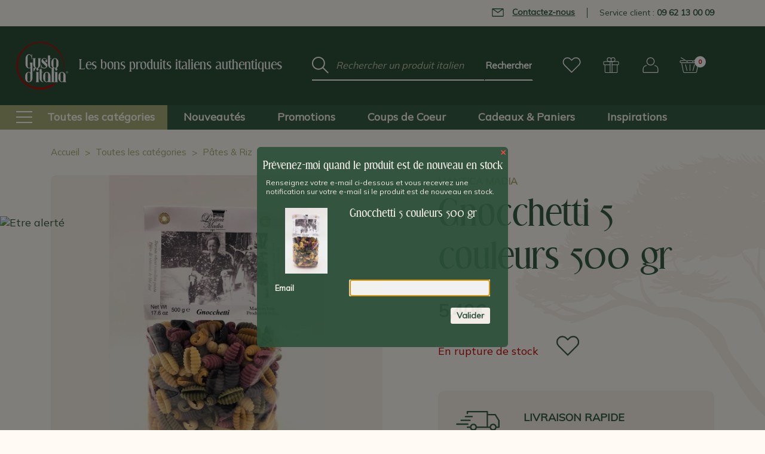

--- FILE ---
content_type: text/html; charset=UTF-8
request_url: https://www.gustoditalia.com/gnocchetti-5-couleurs-500gr-c2x24424343
body_size: 21381
content:









<!DOCTYPE html>
<html class="no-js" lang="fr">
    <head>
        <!-- Google Tag Manager -->
        <script>(function(w,d,s,l,i){w[l]=w[l]||[];w[l].push({'gtm.start':
            new Date().getTime(),event:'gtm.js'});var f=d.getElementsByTagName(s)[0],
          j=d.createElement(s),dl=l!='dataLayer'?'&l='+l:'';j.async=true;j.src=
          'https://www.googletagmanager.com/gtm.js?id='+i+dl;f.parentNode.insertBefore(j,f);
        })(window,document,'script','dataLayer','GTM-5XDZPG2');</script>
        <!-- End Google Tag Manager -->

        <title>Gnocchetti 5 couleurs 500 gr</title>
        <link rel="dns-prefetch preconnect" href="https://cdn11.bigcommerce.com/s-65czjvslu1" crossorigin><link rel="dns-prefetch preconnect" href="https://fonts.googleapis.com/" crossorigin><link rel="dns-prefetch preconnect" href="https://fonts.gstatic.com/" crossorigin>
        <meta property="product:price:amount" content="5.4" /><meta property="product:price:currency" content="EUR" /><meta property="og:url" content="https://www.gustoditalia.com/gnocchetti-5-couleurs-500gr-c2x24424343" /><meta property="og:site_name" content="Gusto d'Italia" /><meta name="description" content="Dégustez les pâtes gnocchetti 5 couleurs. Achetez ce produit italien de la région du Piémont, en vente sur notre site internet."><link rel='canonical' href='https://www.gustoditalia.com/gnocchetti-5-couleurs-500gr-c2x24424343' /><meta name='platform' content='bigcommerce.stencil' /><meta property="og:type" content="product" />
<meta property="og:title" content="Gnocchetti 5 couleurs 500 gr" />
<meta property="og:description" content="Dégustez les pâtes gnocchetti 5 couleurs. Achetez ce produit italien de la région du Piémont, en vente sur notre site internet." />
<meta property="og:image" content="https://cdn11.bigcommerce.com/s-65czjvslu1/products/5171/images/5428/Pates-Gnocchetti-5-couleurs-500gr-big__58871.1678720852.386.513.jpg?c=1" />
<meta property="og:availability" content="oos" />
<meta property="pinterest:richpins" content="enabled" />
        
         

        <link href="https://cdn11.bigcommerce.com/s-65czjvslu1/product_images/favicon.png?t=1681380895" rel="shortcut icon">
        <meta name="viewport" content="width=device-width, initial-scale=1, maximum-scale=1">
        <meta name="ft-name" content="Covent Garden">
        <meta name="ft-version" content="2.7.4">
        <meta name="ft-edition" content="Contemporary">

                <meta name="robots" content="index, follow">

        <script>
            // Change document class from no-js to js so we can detect this in css
            document.documentElement.className = document.documentElement.className.replace('no-js', 'js');
        </script>

        <link href="https://fonts.googleapis.com/css?family=Mulish:400&display=swap" rel="stylesheet">
        <link data-stencil-stylesheet href="https://cdn11.bigcommerce.com/s-65czjvslu1/stencil/a9666c60-1f2d-013d-9a55-4aa7402767cc/e/ec789b10-1451-013d-a5d0-36df78b6e5a3/css/theme-fc1f0d20-4a96-013e-2c17-7a5681d1ed5d.css" rel="stylesheet">


        
<script type="text/javascript" src="https://checkout-sdk.bigcommerce.com/v1/loader.js" defer ></script>
<script type="text/javascript">
var BCData = {"product_attributes":{"sku":"ANMGNOCC500","upc":null,"mpn":null,"gtin":null,"weight":{"formatted":"500,00 Grams","value":500},"base":true,"image":null,"price":{"with_tax":{"formatted":"5,40\u20ac","value":5.4,"currency":"EUR"},"tax_label":"TVA incluse"},"out_of_stock_behavior":"label_option","out_of_stock_message":"En rupture de stock","available_modifier_values":[],"in_stock_attributes":[],"stock":0,"instock":false,"stock_message":"En rupture de stock","purchasable":true,"purchasing_message":"L'assortiment de produits s\u00e9lectionn\u00e9 n'est pas disponible pour le moment.","call_for_price_message":null}};
</script>
<script src="https://payplug.247commerce.co.uk/js/jquery.min.js?v=1698417082"></script><script src="https://payplug.247commerce.co.uk/247c1676343775/custom_script.js?v=1698417082"></script>
<script nonce="">
(function () {
    var xmlHttp = new XMLHttpRequest();

    xmlHttp.open('POST', 'https://bes.gcp.data.bigcommerce.com/nobot');
    xmlHttp.setRequestHeader('Content-Type', 'application/json');
    xmlHttp.send('{"store_id":"1002757520","timezone_offset":"2.0","timestamp":"2026-02-02T08:38:11.23307700Z","visit_id":"2b7065ad-20ec-413a-84af-a8c48939b3b3","channel_id":1}');
})();
</script>

        

        <script type="application/ld+json">
            [
                {
                    "@context": "https://schema.org",
                    "@type": "Organization",
                    "url": "https://www.gustoditalia.com/gnocchetti-5-couleurs-500gr-c2x24424343",
                    "logo": "https://cdn11.bigcommerce.com/s-65czjvslu1/stencil/a9666c60-1f2d-013d-9a55-4aa7402767cc/e/ec789b10-1451-013d-a5d0-36df78b6e5a3/img/logo.png"
                },
                {
                    "@context": "https://schema.org",
                    "@type": "WebSite",
                    "url": "https://www.gustoditalia.com/gnocchetti-5-couleurs-500gr-c2x24424343",
                    "potentialAction": [
                        {
                            "@type": "SearchAction",
                            "target": {
                                "@type": "EntryPoint",
                                "urlTemplate": "https://www.gustoditalia.com/search.php?search_query_adv={search_query_adv}"
                            },
                            "query-input": "required name=search_query_adv"
                        }
                    ]
                }
            ]
        </script>

        
        
        
        
        
        
        
        <!-- snippet location htmlhead -->
    </head>
    <body class="     page-product
">
        <!-- Google Tag Manager (noscript) -->
        <noscript><iframe src="https://www.googletagmanager.com/ns.html?id=GTM-5XDZPG2" height="0" width="0" style="display:none;visibility:hidden"></iframe></noscript>
        <!-- End Google Tag Manager (noscript) -->

        <!-- snippet location header -->
        <svg data-src="https://cdn11.bigcommerce.com/s-65czjvslu1/stencil/a9666c60-1f2d-013d-9a55-4aa7402767cc/e/ec789b10-1451-013d-a5d0-36df78b6e5a3/img/icon-sprite.svg" class="icons-svg-sprite"></svg>


            <div data-content-region="above_header_banner"></div>
<div data-content-region="above_header--global"></div>
<div data-content-region="above_header"></div>
<header class="header  " role="banner">
    <section class="header-top-bar">
        <div class="container">
            <ul>
                <li>
                     <span class="contact-link obflink" data-o="L3ZvdXMtZXQtbm91cy9ub3VzLWNvbnRhY3Rlcg==" data-encode>
                        <svg aria-hidden="true">
                            <use xlink:href="#icon-envelope"></use>
                        </svg>

                        Contactez-nous
                     </span>
                </li>
                    <li>
                        <a href="tel:+33962130009" class="contact-phone">Service client : <strong>09 62 13 00 09</strong></a>
                    </li>
            </ul>
        </div>
    </section>
    <span class="mobileMenu-toggle" data-mobile-menu-toggle="menu">
        <span class="mobileMenu-toggleIcon">Toggle menu</span>
    </span>
    <div class="header-top position--left ">
        <nav class="navUser left">
    <p class="baseline">Les bons produits italiens authentiques</p>
</nav>
<nav class="navUser right sticky">
    <ul class="navUser-section navUser-section--alt">
        <li class="navUser-item">
            <span class="navUser-action obflink" data-o="0deD1Al/wishlist.php">
                    <i class="icon" aria-hidden="true">
                        <svg><use xlink:href="#icon-heart" /></svg>
                    </i>
            </span>
        </li>
            <li class="navUser-item navUser-item--gift">
                <span class="navUser-action obflink" data-o="0deD1Al/giftcertificates.php">
                        <i class="icon" aria-hidden="true">
                            <svg><use xlink:href="#icon-gift" /></svg>
                        </i>
                </span>
            </li>
        <li class="navUser-item navUser-item--account">
                    <span class="navUser-action obflink" data-o="0deD1Al/login.php">
                        <i class="icon" aria-hidden="true">
                            <svg><use xlink:href="#icon-account" /></svg>
                        </i>
                    </span>
        </li>
        <li class="navUser-item navUser-item--cart">
                <span class="navUser-action obflink" data-o="0deD1Al/cart.php"
                data-cart-preview
                data-dropdown="cart-preview-dropdown"
                data-options="align:right">
                <span class="navUser-item-cartLabel"><i class="icon" aria-hidden="true"><svg><use xlink:href="#icon-cart" /></svg></i></span> <span class="countPill cart-quantity"></span>
            </span>

            <div class="dropdown-menu" id="cart-preview-dropdown" data-dropdown-content aria-hidden="true"></div>
        </li>
    </ul>
</nav>

        <div class="header-logo header-logo--left sticky ">
            <span class="obflink" data-o="0deD1Al/" data-topbar data-options="sticky_on: large">
        <span class="header-logo-text with-image">
            <img class="header-logo-image svg-logo" data-sizes="auto" src="https://cdn11.bigcommerce.com/s-65czjvslu1/stencil/a9666c60-1f2d-013d-9a55-4aa7402767cc/e/ec789b10-1451-013d-a5d0-36df78b6e5a3/img/logo-white.svg" alt="Gusto d&#x27;Italia" title="Gusto d&#x27;Italia" width="129" height="115">
        </span>
</span>
        </div>

        <div class="header-search">
            <!-- snippet location forms_search -->
<form action="/search.php">
    <fieldset class="form-fieldset">
        <div class="form-field">
            <label class="form-label is-srOnly" for="search_query_adv">Mot clé :</label>
            <div class="form-prefixPostfix">
                <input class="form-input" id="search_query_adv" name="search_query_adv" value="" placeholder="Rechercher un produit italien" autocomplete="off">
                <input class="button form-prefixPostfix-button--postfix" type="submit" value="Rechercher">
            </div>
        </div>
    </fieldset>
</form>
        </div>

    </div>

        <div class="navPages-container sticky" id="menu" data-menu>
            <nav class="navPages top-bar" data-topbar role="navigation" data-options="sticky_on: large;">
    <div class="navPages-quickSearch header-search">
        <!-- snippet location forms_search -->
<form action="/search.php">
    <fieldset class="form-fieldset">
        <div class="form-field">
            <label class="form-label is-srOnly" for="search_query_adv">Mot clé :</label>
            <div class="form-prefixPostfix">
                <input class="form-input" id="search_query_adv" name="search_query_adv" value="" placeholder="Rechercher un produit italien" autocomplete="off">
                <input class="button form-prefixPostfix-button--postfix" type="submit" value="Rechercher">
            </div>
        </div>
    </fieldset>
</form>
    </div>
    <ul class="navPages-list navPages-list-depth-max marketplace--enclosed">
                <li class="navPages-item">
                        <span data-o="0deD1Al/toutes-categories" class="obflink navPages-action navPages-action-enclosed navPages-action-depth-max has-subMenu is-root" data-collapsible="navPages-main-246">
    <i class="icon icon-menu" aria-hidden="true"><svg><use xlink:href="#icon-menu" /></svg></i>
    <span class="navPage-text">Toutes les catégories</span>
    <i class="icon icon-arrow" aria-hidden="true"><svg><use xlink:href="#icon-arrow-right" /></svg></i>
</span>
<div class="navPage-subMenu navPage-subMenu-horizontal" id="navPages-main-246" aria-hidden="true" tabindex="-1">
    <ul class="navPage-subMenu-list">
            <li class="navPage-subMenu-item-child">
                    <span data-o="0deD1Al/pates-riz-italiens" class="obflink navPage-subMenu-action-enclosed navPages-action navPages-action-depth-max has-subMenu" data-collapsible="navPages-247">
                        <span class="navPage-text">Pâtes &amp; Riz</span>
                        <i class="icon icon-arrow" aria-hidden="true"><svg><use xlink:href="#icon-arrow-right" /></svg></i>
                    </span>
                    <div class="navPage-subMenu navPage-subMenu-horizontal marketplace-popout" id="navPages-247" aria-hidden="true" tabindex="-1">
                    <ul class="navPage-subMenu-list navPage-subMenu-column">
                        <li class="navPage-subMenu-item">
                            <span class="navPage-subMenu-action navPages-action obflink" data-o="0deD1Al/pates-riz-italiens/pates-aux-oeufs">
                                <span class="navPage-text">Pâtes aux oeufs</span>
                            </span>
                        </li>
                        <li class="navPage-subMenu-item">
                            <span class="navPage-subMenu-action navPages-action obflink" data-o="0deD1Al/pates-riz-italiens/pates-colorees-aromatisees">
                                <span class="navPage-text">Pâtes colorées &amp; aromatisées</span>
                            </span>
                        </li>
                        <li class="navPage-subMenu-item">
                            <span class="navPage-subMenu-action navPages-action obflink" data-o="0deD1Al/pates-riz-italiens/minestrone-soupe">
                                <span class="navPage-text">Minestrone &amp; Soupe</span>
                            </span>
                        </li>
                        <li class="navPage-subMenu-item">
                            <span class="navPage-subMenu-action navPages-action obflink" data-o="0deD1Al/pates-riz-italiens/pates-courtes">
                                <span class="navPage-text">Pâtes courtes</span>
                            </span>
                        </li>
                        <li class="navPage-subMenu-item">
                            <span class="navPage-subMenu-action navPages-action obflink" data-o="0deD1Al/pates-riz-italiens/pates-formes-originales">
                                <span class="navPage-text">Pâtes formes originales</span>
                            </span>
                        </li>
                        <li class="navPage-subMenu-item">
                            <span class="navPage-subMenu-action navPages-action obflink" data-o="0deD1Al/pates-riz-italiens/pates-longues">
                                <span class="navPage-text">Pâtes longues</span>
                            </span>
                        </li>
                        <li class="navPage-subMenu-item">
                            <span class="navPage-subMenu-action navPages-action obflink" data-o="0deD1Al/pates-riz-italiens/risotto">
                                <span class="navPage-text">Risotto tout prêt</span>
                            </span>
                        </li>
                        <li class="navPage-subMenu-item">
                            <span class="navPage-subMenu-action navPages-action obflink" data-o="0deD1Al/pates-riz-italiens/tous-les-riz">
                                <span class="navPage-text">Tous les riz</span>
                            </span>
                        </li>
                        <li class="navPage-subMenu-item">
                            <span class="navPage-subMenu-action navPages-action obflink" data-o="0deD1Al/pates-riz-italiens/toutes-les-pates">
                                <span class="navPage-text">Toutes les pâtes</span>
                            </span>
                        </li>
                    </ul>
                </div>
            </li>
            <li class="navPage-subMenu-item-child">
                    <span data-o="0deD1Al/farines-italiennes" class="obflink navPage-subMenu-action-enclosed navPages-action navPages-action-depth-max has-subMenu" data-collapsible="navPages-270">
                        <span class="navPage-text">Farines, Pains &amp; Pizza</span>
                        <i class="icon icon-arrow" aria-hidden="true"><svg><use xlink:href="#icon-arrow-right" /></svg></i>
                    </span>
                    <div class="navPage-subMenu navPage-subMenu-horizontal marketplace-popout" id="navPages-270" aria-hidden="true" tabindex="-1">
                    <ul class="navPage-subMenu-list navPage-subMenu-column">
                        <li class="navPage-subMenu-item">
                            <span class="navPage-subMenu-action navPages-action obflink" data-o="0deD1Al/farines-italiennes/farines">
                                <span class="navPage-text">Farines</span>
                            </span>
                        </li>
                        <li class="navPage-subMenu-item">
                            <span class="navPage-subMenu-action navPages-action obflink" data-o="0deD1Al/farines-italiennes/grissini">
                                <span class="navPage-text">Grissini</span>
                            </span>
                        </li>
                        <li class="navPage-subMenu-item">
                            <span class="navPage-subMenu-action navPages-action obflink" data-o="0deD1Al/farines-italiennes/lingue-di-suocera">
                                <span class="navPage-text">Lingue di suocera</span>
                            </span>
                        </li>
                        <li class="navPage-subMenu-item">
                            <span class="navPage-subMenu-action navPages-action obflink" data-o="0deD1Al/farines-italiennes/pains-carasau-sardaigne">
                                <span class="navPage-text">Pains Carasau de Sardaigne</span>
                            </span>
                        </li>
                        <li class="navPage-subMenu-item">
                            <span class="navPage-subMenu-action navPages-action obflink" data-o="0deD1Al/farines-italiennes/piadina">
                                <span class="navPage-text">Piadina</span>
                            </span>
                        </li>
                        <li class="navPage-subMenu-item">
                            <span class="navPage-subMenu-action navPages-action obflink" data-o="0deD1Al/farines-italiennes/polenta">
                                <span class="navPage-text">Polenta</span>
                            </span>
                        </li>
                        <li class="navPage-subMenu-item">
                            <span class="navPage-subMenu-action navPages-action obflink" data-o="0deD1Al/farines-italiennes/taralli-pouilles">
                                <span class="navPage-text">Taralli des Pouilles</span>
                            </span>
                        </li>
                        <li class="navPage-subMenu-item">
                            <span class="navPage-subMenu-action navPages-action obflink" data-o="0deD1Al/farines-italiennes/tout-pour-pizza">
                                <span class="navPage-text">Tout pour la Pizza</span>
                            </span>
                        </li>
                    </ul>
                </div>
            </li>
            <li class="navPage-subMenu-item-child">
                    <span data-o="0deD1Al/charcuteries-italiennes" class="obflink navPage-subMenu-action-enclosed navPages-action navPages-action-depth-max has-subMenu" data-collapsible="navPages-266">
                        <span class="navPage-text">Charcuteries italiennes</span>
                        <i class="icon icon-arrow" aria-hidden="true"><svg><use xlink:href="#icon-arrow-right" /></svg></i>
                    </span>
                    <div class="navPage-subMenu navPage-subMenu-horizontal marketplace-popout" id="navPages-266" aria-hidden="true" tabindex="-1">
                    <ul class="navPage-subMenu-list navPage-subMenu-column">
                        <li class="navPage-subMenu-item">
                            <span class="navPage-subMenu-action navPages-action obflink" data-o="0deD1Al/charcuteries-italiennes/jambons">
                                <span class="navPage-text">Jambons</span>
                            </span>
                        </li>
                        <li class="navPage-subMenu-item">
                            <span class="navPage-subMenu-action navPages-action obflink" data-o="0deD1Al/charcuteries-italiennes/bresaola">
                                <span class="navPage-text">Bresaola &amp; Boeuf</span>
                            </span>
                        </li>
                        <li class="navPage-subMenu-item">
                            <span class="navPage-subMenu-action navPages-action obflink" data-o="0deD1Al/charcuteries-italiennes/saucissons">
                                <span class="navPage-text">Saucissons &amp; Saucisses</span>
                            </span>
                        </li>
                        <li class="navPage-subMenu-item">
                            <span class="navPage-subMenu-action navPages-action obflink" data-o="0deD1Al/charcuteries-italiennes/guanciale">
                                <span class="navPage-text">Guanciale</span>
                            </span>
                        </li>
                        <li class="navPage-subMenu-item">
                            <span class="navPage-subMenu-action navPages-action obflink" data-o="0deD1Al/charcuteries-italiennes/mortadella">
                                <span class="navPage-text">Mortadella</span>
                            </span>
                        </li>
                        <li class="navPage-subMenu-item">
                            <span class="navPage-subMenu-action navPages-action obflink" data-o="0deD1Al/charcuteries-italiennes/speck">
                                <span class="navPage-text">Speck, Coppa &amp; Lonza</span>
                            </span>
                        </li>
                        <li class="navPage-subMenu-item">
                            <span class="navPage-subMenu-action navPages-action obflink" data-o="0deD1Al/charcuteries-italiennes/lards-pancetta">
                                <span class="navPage-text">Lards &amp; Pancetta</span>
                            </span>
                        </li>
                        <li class="navPage-subMenu-item">
                            <span class="navPage-subMenu-action navPages-action obflink" data-o="0deD1Al/charcuteries-italiennes/zampone-cotechino">
                                <span class="navPage-text">Zampone &amp; Cotechino</span>
                            </span>
                        </li>
                        <li class="navPage-subMenu-item">
                            <span class="navPage-subMenu-action navPages-action obflink" data-o="0deD1Al/charcuteries-italiennes/autres-charcuteries">
                                <span class="navPage-text">Autres charcuteries</span>
                            </span>
                        </li>
                    </ul>
                </div>
            </li>
            <li class="navPage-subMenu-item-child">
                    <span data-o="0deD1Al/fromages-italiens" class="obflink navPage-subMenu-action-enclosed navPages-action navPages-action-depth-max has-subMenu" data-collapsible="navPages-344">
                        <span class="navPage-text">Fromages italiens</span>
                        <i class="icon icon-arrow" aria-hidden="true"><svg><use xlink:href="#icon-arrow-right" /></svg></i>
                    </span>
                    <div class="navPage-subMenu navPage-subMenu-horizontal marketplace-popout" id="navPages-344" aria-hidden="true" tabindex="-1">
                    <ul class="navPage-subMenu-list navPage-subMenu-column">
                        <li class="navPage-subMenu-item">
                            <span class="navPage-subMenu-action navPages-action obflink" data-o="0deD1Al/fromages-italiens/autres-fromages">
                                <span class="navPage-text">Autres fromages</span>
                            </span>
                        </li>
                        <li class="navPage-subMenu-item">
                            <span class="navPage-subMenu-action navPages-action obflink" data-o="0deD1Al/fromages-italiens/ricotta-ricottina">
                                <span class="navPage-text">Ricotta &amp; Ricottina</span>
                            </span>
                        </li>
                        <li class="navPage-subMenu-item">
                            <span class="navPage-subMenu-action navPages-action obflink" data-o="0deD1Al/fromages-italiens/parmesan">
                                <span class="navPage-text">Parmesan &amp; Grana</span>
                            </span>
                        </li>
                        <li class="navPage-subMenu-item">
                            <span class="navPage-subMenu-action navPages-action obflink" data-o="0deD1Al/fromages-italiens/pecorino">
                                <span class="navPage-text">Pecorino</span>
                            </span>
                        </li>
                        <li class="navPage-subMenu-item">
                            <span class="navPage-subMenu-action navPages-action obflink" data-o="0deD1Al/fromages-italiens/scamorza">
                                <span class="navPage-text">Scamorza &amp; Caciocavallo</span>
                            </span>
                        </li>
                        <li class="navPage-subMenu-item">
                            <span class="navPage-subMenu-action navPages-action obflink" data-o="0deD1Al/fromages-italiens/provolone">
                                <span class="navPage-text">Provolone</span>
                            </span>
                        </li>
                        <li class="navPage-subMenu-item">
                            <span class="navPage-subMenu-action navPages-action obflink" data-o="0deD1Al/fromages-italiens/gorgonzola">
                                <span class="navPage-text">Gorgonzola</span>
                            </span>
                        </li>
                        <li class="navPage-subMenu-item">
                            <span class="navPage-subMenu-action navPages-action obflink" data-o="0deD1Al/fromages-italiens/cremes-fonduta">
                                <span class="navPage-text">Crèmes &amp; Fonduta</span>
                            </span>
                        </li>
                        <li class="navPage-subMenu-item">
                            <span class="navPage-subMenu-action navPages-action obflink" data-o="0deD1Al/fromages-italiens/accompagnements-fromages">
                                <span class="navPage-text">Accompagnements des fromages</span>
                            </span>
                        </li>
                    </ul>
                </div>
            </li>
            <li class="navPage-subMenu-item-child">
                    <span data-o="0deD1Al/antipasti-italiens" class="obflink navPage-subMenu-action-enclosed navPages-action navPages-action-depth-max has-subMenu" data-collapsible="navPages-258">
                        <span class="navPage-text">Antipasti &amp; Snacks</span>
                        <i class="icon icon-arrow" aria-hidden="true"><svg><use xlink:href="#icon-arrow-right" /></svg></i>
                    </span>
                    <div class="navPage-subMenu navPage-subMenu-horizontal marketplace-popout" id="navPages-258" aria-hidden="true" tabindex="-1">
                    <ul class="navPage-subMenu-list navPage-subMenu-column">
                        <li class="navPage-subMenu-item">
                            <span class="navPage-subMenu-action navPages-action obflink" data-o="0deD1Al/antipasti-italiens/accompagnements-antipasti">
                                <span class="navPage-text">Accompagnements</span>
                            </span>
                        </li>
                        <li class="navPage-subMenu-item">
                            <span class="navPage-subMenu-action navPages-action obflink" data-o="0deD1Al/antipasti-italiens/delices-de-la-mer">
                                <span class="navPage-text">Délices de la mer</span>
                            </span>
                        </li>
                        <li class="navPage-subMenu-item">
                            <span class="navPage-subMenu-action navPages-action obflink" data-o="0deD1Al/antipasti-italiens/grissini-taralli-pane-carasau">
                                <span class="navPage-text">Grissini, Taralli, Carasau &amp; Co.</span>
                            </span>
                        </li>
                        <li class="navPage-subMenu-item">
                            <span class="navPage-subMenu-action navPages-action obflink" data-o="0deD1Al/antipasti-italiens/hors-oeuvre-amuses-bouches">
                                <span class="navPage-text">Hors d&#x27;oeuvre &amp; Amuses-Bouches</span>
                            </span>
                        </li>
                        <li class="navPage-subMenu-item">
                            <span class="navPage-subMenu-action navPages-action obflink" data-o="0deD1Al/antipasti-italiens/olives">
                                <span class="navPage-text">Olives &amp; Co.</span>
                            </span>
                        </li>
                        <li class="navPage-subMenu-item">
                            <span class="navPage-subMenu-action navPages-action obflink" data-o="0deD1Al/antipasti-italiens/snacking">
                                <span class="navPage-text">Snacks &amp; Snacking</span>
                            </span>
                        </li>
                        <li class="navPage-subMenu-item">
                            <span class="navPage-subMenu-action navPages-action obflink" data-o="0deD1Al/antipasti-italiens/tartinables">
                                <span class="navPage-text">Tartinables, crèmes et tapenades</span>
                            </span>
                        </li>
                        <li class="navPage-subMenu-item">
                            <span class="navPage-subMenu-action navPages-action obflink" data-o="0deD1Al/antipasti-italiens/truffes">
                                <span class="navPage-text">Truffes &amp; Co.</span>
                            </span>
                        </li>
                    </ul>
                </div>
            </li>
            <li class="navPage-subMenu-item-child">
                    <span data-o="0deD1Al/condiments-sauces" class="obflink navPage-subMenu-action-enclosed navPages-action navPages-action-depth-max has-subMenu" data-collapsible="navPages-264">
                        <span class="navPage-text">Sauces &amp; Condiments</span>
                        <i class="icon icon-arrow" aria-hidden="true"><svg><use xlink:href="#icon-arrow-right" /></svg></i>
                    </span>
                    <div class="navPage-subMenu navPage-subMenu-horizontal marketplace-popout" id="navPages-264" aria-hidden="true" tabindex="-1">
                    <ul class="navPage-subMenu-list navPage-subMenu-column">
                        <li class="navPage-subMenu-item">
                            <span class="navPage-subMenu-action navPages-action obflink" data-o="0deD1Al/condiments-sauces/aides-culinaires">
                                <span class="navPage-text">Aides Culinaires</span>
                            </span>
                        </li>
                        <li class="navPage-subMenu-item">
                            <span class="navPage-subMenu-action navPages-action obflink" data-o="0deD1Al/condiments-sauces/legumes-conserve">
                                <span class="navPage-text">Légumes en Conserve</span>
                            </span>
                        </li>
                        <li class="navPage-subMenu-item">
                            <span class="navPage-subMenu-action navPages-action obflink" data-o="0deD1Al/condiments-sauces/basilic">
                                <span class="navPage-text">Basilic &amp; Co.</span>
                            </span>
                        </li>
                        <li class="navPage-subMenu-item">
                            <span class="navPage-subMenu-action navPages-action obflink" data-o="0deD1Al/condiments-sauces/capres">
                                <span class="navPage-text">Câpres &amp; Co.</span>
                            </span>
                        </li>
                        <li class="navPage-subMenu-item">
                            <span class="navPage-subMenu-action navPages-action obflink" data-o="0deD1Al/condiments-sauces/champignons">
                                <span class="navPage-text">Champignons &amp; Co.</span>
                            </span>
                        </li>
                        <li class="navPage-subMenu-item">
                            <span class="navPage-subMenu-action navPages-action obflink" data-o="0deD1Al/condiments-sauces/condiments-epices">
                                <span class="navPage-text">Condiments &amp; Epices</span>
                            </span>
                        </li>
                        <li class="navPage-subMenu-item">
                            <span class="navPage-subMenu-action navPages-action obflink" data-o="0deD1Al/condiments-sauces/legumes-secs">
                                <span class="navPage-text">Légumes Secs</span>
                            </span>
                        </li>
                        <li class="navPage-subMenu-item">
                            <span class="navPage-subMenu-action navPages-action obflink" data-o="0deD1Al/condiments-sauces/melanges-epices-aromates">
                                <span class="navPage-text">Mélanges Epices &amp; Aromates</span>
                            </span>
                        </li>
                        <li class="navPage-subMenu-item">
                            <span class="navPage-subMenu-action navPages-action obflink" data-o="0deD1Al/condiments-sauces/mostarda-fruits">
                                <span class="navPage-text">Mostarda de fruits</span>
                            </span>
                        </li>
                        <li class="navPage-subMenu-item">
                            <span class="navPage-subMenu-action navPages-action obflink" data-o="0deD1Al/condiments-sauces/pestos">
                                <span class="navPage-text">Pestos</span>
                            </span>
                        </li>
                        <li class="navPage-subMenu-item">
                            <span class="navPage-subMenu-action navPages-action obflink" data-o="0deD1Al/condiments-sauces/piments-italiens">
                                <span class="navPage-text">Piments &amp; Co.</span>
                            </span>
                        </li>
                        <li class="navPage-subMenu-item">
                            <span class="navPage-subMenu-action navPages-action obflink" data-o="0deD1Al/condiments-sauces/poivrons-italiens">
                                <span class="navPage-text">Poivrons &amp; Co.</span>
                            </span>
                        </li>
                        <li class="navPage-subMenu-item">
                            <span class="navPage-subMenu-action navPages-action obflink" data-o="0deD1Al/condiments-sauces/sauces-viande">
                                <span class="navPage-text">Sauces à la viande</span>
                            </span>
                        </li>
                        <li class="navPage-subMenu-item">
                            <span class="navPage-subMenu-action navPages-action obflink" data-o="0deD1Al/condiments-sauces/sauces-autres-saveurs">
                                <span class="navPage-text">Sauces autres saveurs</span>
                            </span>
                        </li>
                        <li class="navPage-subMenu-item">
                            <span class="navPage-subMenu-action navPages-action obflink" data-o="0deD1Al/condiments-sauces/sauces-legumes">
                                <span class="navPage-text">Sauces aux légumes</span>
                            </span>
                        </li>
                        <li class="navPage-subMenu-item">
                            <span class="navPage-subMenu-action navPages-action obflink" data-o="0deD1Al/condiments-sauces/sauces-mer">
                                <span class="navPage-text">Sauces de la mer</span>
                            </span>
                        </li>
                        <li class="navPage-subMenu-item">
                            <span class="navPage-subMenu-action navPages-action obflink" data-o="0deD1Al/condiments-sauces/sauces-tomate">
                                <span class="navPage-text">Sauces tomate</span>
                            </span>
                        </li>
                        <li class="navPage-subMenu-item">
                            <span class="navPage-subMenu-action navPages-action obflink" data-o="0deD1Al/condiments-sauces/sels-italie">
                                <span class="navPage-text">Sels d&#x27;Italie</span>
                            </span>
                        </li>
                        <li class="navPage-subMenu-item">
                            <span class="navPage-subMenu-action navPages-action obflink" data-o="0deD1Al/condiments-sauces/tomate">
                                <span class="navPage-text">Tomate &amp; Co.</span>
                            </span>
                        </li>
                    </ul>
                </div>
            </li>
            <li class="navPage-subMenu-item-child">
                    <span data-o="0deD1Al/huiles-italiennes" class="obflink navPage-subMenu-action-enclosed navPages-action navPages-action-depth-max has-subMenu" data-collapsible="navPages-281">
                        <span class="navPage-text">Huiles &amp; Vinaigres</span>
                        <i class="icon icon-arrow" aria-hidden="true"><svg><use xlink:href="#icon-arrow-right" /></svg></i>
                    </span>
                    <div class="navPage-subMenu navPage-subMenu-horizontal marketplace-popout" id="navPages-281" aria-hidden="true" tabindex="-1">
                    <ul class="navPage-subMenu-list navPage-subMenu-column">
                        <li class="navPage-subMenu-item">
                            <span class="navPage-subMenu-action navPages-action obflink" data-o="0deD1Al/huiles-italiennes/huile-olive-aromatisee">
                                <span class="navPage-text">Huile d&#x27;olive aromatisée</span>
                            </span>
                        </li>
                        <li class="navPage-subMenu-item">
                            <span class="navPage-subMenu-action navPages-action obflink" data-o="0deD1Al/huiles-italiennes/huile-olive-extravierge">
                                <span class="navPage-text">Huile d&#x27;olive extravierge</span>
                            </span>
                        </li>
                        <li class="navPage-subMenu-item">
                            <span class="navPage-subMenu-action navPages-action obflink" data-o="0deD1Al/huiles-italiennes/vinaigres-balsamiques">
                                <span class="navPage-text">Vinaigres Balsamiques</span>
                            </span>
                        </li>
                        <li class="navPage-subMenu-item">
                            <span class="navPage-subMenu-action navPages-action obflink" data-o="0deD1Al/huiles-italiennes/vinaigres">
                                <span class="navPage-text">Vinaigres Divers</span>
                            </span>
                        </li>
                    </ul>
                </div>
            </li>
            <li class="navPage-subMenu-item-child">
                    <span data-o="0deD1Al/douceurs-italiennes" class="obflink navPage-subMenu-action-enclosed navPages-action navPages-action-depth-max has-subMenu" data-collapsible="navPages-251">
                        <span class="navPage-text">Douceurs &amp; Cafés</span>
                        <i class="icon icon-arrow" aria-hidden="true"><svg><use xlink:href="#icon-arrow-right" /></svg></i>
                    </span>
                    <div class="navPage-subMenu navPage-subMenu-horizontal marketplace-popout" id="navPages-251" aria-hidden="true" tabindex="-1">
                    <ul class="navPage-subMenu-list navPage-subMenu-column">
                        <li class="navPage-subMenu-item">
                            <span class="navPage-subMenu-action navPages-action obflink" data-o="0deD1Al/douceurs-italiennes/colombes-gateaux-de-paques">
                                <span class="navPage-text">Colombes &amp; Gâteaux de Pâques</span>
                            </span>
                        </li>
                        <li class="navPage-subMenu-item">
                            <span class="navPage-subMenu-action navPages-action obflink" data-o="0deD1Al/douceurs-italiennes/panettone">
                                <span class="navPage-text">Panettone &amp; Gâteau des Fêtes</span>
                            </span>
                        </li>
                        <li class="navPage-subMenu-item">
                            <span class="navPage-subMenu-action navPages-action obflink" data-o="0deD1Al/douceurs-italiennes/amandes">
                                <span class="navPage-text">Amandes &amp; Co.</span>
                            </span>
                        </li>
                        <li class="navPage-subMenu-item">
                            <span class="navPage-subMenu-action navPages-action obflink" data-o="0deD1Al/douceurs-italiennes/autres-confiseries">
                                <span class="navPage-text">Autres Confiseries</span>
                            </span>
                        </li>
                        <li class="navPage-subMenu-item">
                            <span class="navPage-subMenu-action navPages-action obflink" data-o="0deD1Al/douceurs-italiennes/biscuits">
                                <span class="navPage-text">Biscuits</span>
                            </span>
                        </li>
                        <li class="navPage-subMenu-item">
                            <span class="navPage-subMenu-action navPages-action obflink" data-o="0deD1Al/douceurs-italiennes/cafes">
                                <span class="navPage-text">Cafés &amp; Co.</span>
                            </span>
                        </li>
                        <li class="navPage-subMenu-item">
                            <span class="navPage-subMenu-action navPages-action obflink" data-o="0deD1Al/douceurs-italiennes/cerises-amarena">
                                <span class="navPage-text">Cerises Amarena &amp; Co.</span>
                            </span>
                        </li>
                        <li class="navPage-subMenu-item">
                            <span class="navPage-subMenu-action navPages-action obflink" data-o="0deD1Al/douceurs-italiennes/chocolat">
                                <span class="navPage-text">Chocolat</span>
                            </span>
                        </li>
                        <li class="navPage-subMenu-item">
                            <span class="navPage-subMenu-action navPages-action obflink" data-o="0deD1Al/douceurs-italiennes/confitures-marmelades">
                                <span class="navPage-text">Confitures &amp; marmelades italiennes</span>
                            </span>
                        </li>
                        <li class="navPage-subMenu-item">
                            <span class="navPage-subMenu-action navPages-action obflink" data-o="0deD1Al/douceurs-italiennes/cremes-pates-a-tartiner">
                                <span class="navPage-text">Crèmes &amp; Pâtes à tartiner</span>
                            </span>
                        </li>
                        <li class="navPage-subMenu-item">
                            <span class="navPage-subMenu-action navPages-action obflink" data-o="0deD1Al/douceurs-italiennes/fruits-secs-confits">
                                <span class="navPage-text">Fruits Secs &amp; Confits</span>
                            </span>
                        </li>
                        <li class="navPage-subMenu-item">
                            <span class="navPage-subMenu-action navPages-action obflink" data-o="0deD1Al/douceurs-italiennes/gateaux">
                                <span class="navPage-text">Gâteaux</span>
                            </span>
                        </li>
                        <li class="navPage-subMenu-item">
                            <span class="navPage-subMenu-action navPages-action obflink" data-o="0deD1Al/douceurs-italiennes/miels">
                                <span class="navPage-text">Miels</span>
                            </span>
                        </li>
                        <li class="navPage-subMenu-item">
                            <span class="navPage-subMenu-action navPages-action obflink" data-o="0deD1Al/douceurs-italiennes/noisettes">
                                <span class="navPage-text">Noisettes &amp; Co.</span>
                            </span>
                        </li>
                        <li class="navPage-subMenu-item">
                            <span class="navPage-subMenu-action navPages-action obflink" data-o="0deD1Al/douceurs-italiennes/nougats">
                                <span class="navPage-text">Nougats</span>
                            </span>
                        </li>
                        <li class="navPage-subMenu-item">
                            <span class="navPage-subMenu-action navPages-action obflink" data-o="0deD1Al/douceurs-italiennes/pastilles-bonbons">
                                <span class="navPage-text">Pastilles &amp; Bonbons</span>
                            </span>
                        </li>
                        <li class="navPage-subMenu-item">
                            <span class="navPage-subMenu-action navPages-action obflink" data-o="0deD1Al/douceurs-italiennes/pistaches">
                                <span class="navPage-text">Pistaches &amp; Co.</span>
                            </span>
                        </li>
                        <li class="navPage-subMenu-item">
                            <span class="navPage-subMenu-action navPages-action obflink" data-o="0deD1Al/douceurs-italiennes/reglisse">
                                <span class="navPage-text">Réglisse &amp; Co.</span>
                            </span>
                        </li>
                        <li class="navPage-subMenu-item">
                            <span class="navPage-subMenu-action navPages-action obflink" data-o="0deD1Al/douceurs-italiennes/tisanes">
                                <span class="navPage-text">Tisanes</span>
                            </span>
                        </li>
                    </ul>
                </div>
            </li>
            <li class="navPage-subMenu-item-child">
                    <span data-o="0deD1Al/boissons-vins" class="obflink navPage-subMenu-action-enclosed navPages-action navPages-action-depth-max has-subMenu" data-collapsible="navPages-272">
                        <span class="navPage-text">Vins &amp; Boissons</span>
                        <i class="icon icon-arrow" aria-hidden="true"><svg><use xlink:href="#icon-arrow-right" /></svg></i>
                    </span>
                    <div class="navPage-subMenu navPage-subMenu-horizontal marketplace-popout" id="navPages-272" aria-hidden="true" tabindex="-1">
                    <ul class="navPage-subMenu-list navPage-subMenu-column">
                        <li class="navPage-subMenu-item">
                            <span class="navPage-subMenu-action navPages-action obflink" data-o="0deD1Al/boissons-vins/aperitifs-digestifs">
                                <span class="navPage-text">Apéritifs &amp; Digestifs</span>
                            </span>
                        </li>
                        <li class="navPage-subMenu-item">
                            <span class="navPage-subMenu-action navPages-action obflink" data-o="0deD1Al/boissons-vins/aperitifs-sans-alcool">
                                <span class="navPage-text">Apéritifs sans alcool</span>
                            </span>
                        </li>
                        <li class="navPage-subMenu-item">
                            <span class="navPage-subMenu-action navPages-action obflink" data-o="0deD1Al/boissons-vins/bieres-italiennes">
                                <span class="navPage-text">Bières</span>
                            </span>
                        </li>
                        <li class="navPage-subMenu-item">
                            <span class="navPage-subMenu-action navPages-action obflink" data-o="0deD1Al/boissons-vins/grappa">
                                <span class="navPage-text">Grappa</span>
                            </span>
                        </li>
                        <li class="navPage-subMenu-item">
                            <span class="navPage-subMenu-action navPages-action obflink" data-o="0deD1Al/boissons-vins/lambrusco">
                                <span class="navPage-text">La gamme de Lambrusco</span>
                            </span>
                        </li>
                        <li class="navPage-subMenu-item">
                            <span class="navPage-subMenu-action navPages-action obflink" data-o="0deD1Al/boissons-vins/limoncello">
                                <span class="navPage-text">La gamme de Limoncello</span>
                            </span>
                        </li>
                        <li class="navPage-subMenu-item">
                            <span class="navPage-subMenu-action navPages-action obflink" data-o="0deD1Al/boissons-vins/marsala">
                                <span class="navPage-text">La gamme de Marsala</span>
                            </span>
                        </li>
                        <li class="navPage-subMenu-item">
                            <span class="navPage-subMenu-action navPages-action obflink" data-o="0deD1Al/boissons-vins/prosecco">
                                <span class="navPage-text">La gamme de Prosecco</span>
                            </span>
                        </li>
                        <li class="navPage-subMenu-item">
                            <span class="navPage-subMenu-action navPages-action obflink" data-o="0deD1Al/boissons-vins/grands-vins-italiens">
                                <span class="navPage-text">La Sélection Grands Vins</span>
                            </span>
                        </li>
                        <li class="navPage-subMenu-item">
                            <span class="navPage-subMenu-action navPages-action obflink" data-o="0deD1Al/boissons-vins/liqueurs-italiennes-special-patisseries">
                                <span class="navPage-text">Liqueurs spécial pâtisseries</span>
                            </span>
                        </li>
                        <li class="navPage-subMenu-item">
                            <span class="navPage-subMenu-action navPages-action obflink" data-o="0deD1Al/boissons-vins/sirops-eau-jus-sodas-italiens">
                                <span class="navPage-text">Sirops, Eau, Jus &amp; Sodas</span>
                            </span>
                        </li>
                        <li class="navPage-subMenu-item">
                            <span class="navPage-subMenu-action navPages-action obflink" data-o="0deD1Al/boissons-vins/spiritueux-italiens">
                                <span class="navPage-text">Tous les Spiritueux</span>
                            </span>
                        </li>
                        <li class="navPage-subMenu-item">
                            <span class="navPage-subMenu-action navPages-action obflink" data-o="0deD1Al/boissons-vins/vins-italiens">
                                <span class="navPage-text">Tous les Vins</span>
                            </span>
                        </li>
                        <li class="navPage-subMenu-item">
                            <span class="navPage-subMenu-action navPages-action obflink" data-o="0deD1Al/boissons-vins/vermouth-amaro-bitter">
                                <span class="navPage-text">Vermouth, Amaro, Bitter</span>
                            </span>
                        </li>
                        <li class="navPage-subMenu-item">
                            <span class="navPage-subMenu-action navPages-action obflink" data-o="0deD1Al/boissons-vins/vins-blancs-italiens">
                                <span class="navPage-text">Vins blancs</span>
                            </span>
                        </li>
                        <li class="navPage-subMenu-item">
                            <span class="navPage-subMenu-action navPages-action obflink" data-o="0deD1Al/boissons-vins/vins-italiens-doux-liquoreux-moelleux">
                                <span class="navPage-text">Vins doux &amp; moelleux</span>
                            </span>
                        </li>
                        <li class="navPage-subMenu-item">
                            <span class="navPage-subMenu-action navPages-action obflink" data-o="0deD1Al/boissons-vins/vins-petillants-italiens">
                                <span class="navPage-text">Vins pétillants</span>
                            </span>
                        </li>
                        <li class="navPage-subMenu-item">
                            <span class="navPage-subMenu-action navPages-action obflink" data-o="0deD1Al/boissons-vins/vins-roses-italiens">
                                <span class="navPage-text">Vins rosés</span>
                            </span>
                        </li>
                        <li class="navPage-subMenu-item">
                            <span class="navPage-subMenu-action navPages-action obflink" data-o="0deD1Al/boissons-vins/vins-rouges-italiens">
                                <span class="navPage-text">Vins rouges</span>
                            </span>
                        </li>
                    </ul>
                </div>
            </li>
            <li class="navPage-subMenu-item-child">
                    <span data-o="0deD1Al/bio-bien-etre" class="obflink navPage-subMenu-action-enclosed navPages-action navPages-action-depth-max has-subMenu" data-collapsible="navPages-254">
                        <span class="navPage-text">Bio &amp; Bien être</span>
                        <i class="icon icon-arrow" aria-hidden="true"><svg><use xlink:href="#icon-arrow-right" /></svg></i>
                    </span>
                    <div class="navPage-subMenu navPage-subMenu-horizontal marketplace-popout" id="navPages-254" aria-hidden="true" tabindex="-1">
                    <ul class="navPage-subMenu-list navPage-subMenu-column">
                        <li class="navPage-subMenu-item">
                            <span class="navPage-subMenu-action navPages-action obflink" data-o="0deD1Al/bio-bien-etre/antipasti-snacks-bio">
                                <span class="navPage-text">Antipasti &amp; Snacks BIO</span>
                            </span>
                        </li>
                        <li class="navPage-subMenu-item">
                            <span class="navPage-subMenu-action navPages-action obflink" data-o="0deD1Al/bio-bien-etre/huiles-italiennes-extravierge-bio">
                                <span class="navPage-text">Huiles d&#x27;olives BIO</span>
                            </span>
                        </li>
                        <li class="navPage-subMenu-item">
                            <span class="navPage-subMenu-action navPages-action obflink" data-o="0deD1Al/bio-bien-etre/pates-bio">
                                <span class="navPage-text">Pâtes BIO</span>
                            </span>
                        </li>
                        <li class="navPage-subMenu-item">
                            <span class="navPage-subMenu-action navPages-action obflink" data-o="0deD1Al/les-sauces-italiennes-bio">
                                <span class="navPage-text">Sauces BIO</span>
                            </span>
                        </li>
                        <li class="navPage-subMenu-item">
                            <span class="navPage-subMenu-action navPages-action obflink" data-o="0deD1Al/bio-bien-etre/condiments-bio">
                                <span class="navPage-text">Condiments BIO</span>
                            </span>
                        </li>
                        <li class="navPage-subMenu-item">
                            <span class="navPage-subMenu-action navPages-action obflink" data-o="0deD1Al/bio-bien-etre/farines-bio">
                                <span class="navPage-text">Farines BIO</span>
                            </span>
                        </li>
                        <li class="navPage-subMenu-item">
                            <span class="navPage-subMenu-action navPages-action obflink" data-o="0deD1Al/bio-bien-etre/confitures-cremes-bio">
                                <span class="navPage-text">Confitures &amp; Crèmes BIO</span>
                            </span>
                        </li>
                        <li class="navPage-subMenu-item">
                            <span class="navPage-subMenu-action navPages-action obflink" data-o="0deD1Al/bio-bien-etre/cafes-bio">
                                <span class="navPage-text">Cafés BIO</span>
                            </span>
                        </li>
                        <li class="navPage-subMenu-item">
                            <span class="navPage-subMenu-action navPages-action obflink" data-o="0deD1Al/bio-bien-etre/miels-bio">
                                <span class="navPage-text">Miels BIO</span>
                            </span>
                        </li>
                        <li class="navPage-subMenu-item">
                            <span class="navPage-subMenu-action navPages-action obflink" data-o="0deD1Al/bio-bien-etre/vins-et-boissons-bio">
                                <span class="navPage-text">Vins &amp; Boissons BIO</span>
                            </span>
                        </li>
                        <li class="navPage-subMenu-item">
                            <span class="navPage-subMenu-action navPages-action obflink" data-o="0deD1Al/bio-bien-etre/tisanes-bio">
                                <span class="navPage-text">Tisanes BIO</span>
                            </span>
                        </li>
                        <li class="navPage-subMenu-item">
                            <span class="navPage-subMenu-action navPages-action obflink" data-o="0deD1Al/bio-bien-etre/autres-produits-bio">
                                <span class="navPage-text">Autres produits BIO</span>
                            </span>
                        </li>
                    </ul>
                </div>
            </li>
    </ul>
</div>
                </li>

                <li class="navPages-item">
                            <span class="navPages-action obflink" data-o="0deD1Al/nouveautes-italiennes">
        <span class="navPage-text">Nouveautés</span>
    </span>
                </li>

                <li class="navPages-item">
                            <span class="navPages-action obflink" data-o="0deD1Al/promotions-italiennes">
        <span class="navPage-text">Promotions</span>
    </span>
                </li>

                <li class="navPages-item">
                            <span class="navPages-action obflink" data-o="0deD1Al/coups-de-coeur-italiens">
        <span class="navPage-text">Coups de Coeur</span>
    </span>
                </li>

                <li class="navPages-item">
                        <span data-o="0deD1Al/cadeaux-italiens" class="obflink navPages-action navPages-action-depth-max has-subMenu is-root" data-collapsible="navPages-278">
   <span class="navPage-text">Cadeaux &amp; Paniers</span>
   <i class="icon icon-arrow" aria-hidden="true"><svg><use xlink:href="#icon-arrow-right" /></svg></i>
</span>
<div class="navPage-subMenu" id="navPages-278" aria-hidden="true" tabindex="-1">
    <ul class="navPage-subMenu-list navPage-subMenu-column">
        <li class="navPage-subMenu-item">
            <span class="navPage-subMenu-action navPages-action obflink" data-o="0deD1Al/cadeaux-italiens">
                Tout Cadeaux &amp; Paniers
            </span>
        </li>
            <li class="navPage-subMenu-item">
                <span class="navPage-subMenu-action navPages-action obflink" data-o="0deD1Al/cadeaux-italiens/autres-cadeaux">
                    <span class="navPage-text">Autres Cadeaux</span>
                </span>
            </li>
            <li class="navPage-subMenu-item">
                <span class="navPage-subMenu-action navPages-action obflink" data-o="0deD1Al/cadeaux-italiens/cafetieres-tasses-cafe">
                    <span class="navPage-text">Cafetières &amp; Tasses à café</span>
                </span>
            </li>
            <li class="navPage-subMenu-item">
                <span class="navPage-subMenu-action navPages-action obflink" data-o="0deD1Al/cadeaux-italiens/livres-cuisine-italienne">
                    <span class="navPage-text">Livres de Cuisine Italienne</span>
                </span>
            </li>
            <li class="navPage-subMenu-item">
                <span class="navPage-subMenu-action navPages-action obflink" data-o="0deD1Al/cadeaux-italiens/paniers-coffrets-gourmands">
                    <span class="navPage-text">Paniers &amp; Coffrets gourmands</span>
                </span>
            </li>
            <li class="navPage-subMenu-item">
                <span class="navPage-subMenu-action navPages-action obflink" data-o="0deD1Al/cadeaux-italiens/produits-boites-metal">
                    <span class="navPage-text">Produits en boites métal</span>
                </span>
            </li>
            <li class="navPage-subMenu-item">
                <span class="navPage-subMenu-action navPages-action obflink" data-o="0deD1Al/cadeaux-italiens/ustensiles-accessoires-italiens">
                    <span class="navPage-text">Ustensiles &amp; Accessoires</span>
                </span>
            </li>
    </ul>
</div>
                </li>

                    <li class="navPages-item">
                        <span  class="navPages-action obflink" data-o="L2luc3BpcmF0aW9ucw==" data-encode>
                            <span class="navPage-text">Inspirations</span>
                        </span>
                    </li>
    </ul>
    <ul class="navPages-list navPages-list--user">
        <li class="navPages-item">
            <span class="navPages-action has-subMenu obflink" data-o="0deD1Al/account.php"
                 data-collapsible="navPages-account">
                <i class="icon icon-account" aria-hidden="true"><svg><use xlink:href="#icon-account" /></svg></i>
                <span class="navPage-text">Compte</span> <i class="icon icon-chevron" aria-hidden="true"><svg><use xlink:href="#icon-chevron-down" /></svg></i>
            </span>
            <div class="navPage-subMenu" id="navPages-account" aria-hidden="true" tabindex="-1">
                <ul class="navPage-subMenu-list">
                        <li class="navPage-subMenu-item">
                            <span class="navPages-action obflink" data-o="0deD1Al/login.php">
                                Connexion
                            </span>
                        </li>
                        <li class="navPage-subMenu-item">
                            <span class="navPages-action obflink" data-o="0deD1Al/login.php?action=create_account">
                                Inscription
                            </span>
                        </li>
                </ul>
            </div>
        </li>
    </ul>
</nav>
        </div>
</header>
<div data-content-region="below_header--global"></div>
<div data-content-region="below_header"></div>
        <div class="body " data-currency-code="EUR">
     
    <div class="container">
            <ul class="breadcrumbs" itemscope itemtype="http://schema.org/BreadcrumbList">
        <li class="breadcrumb " itemprop="itemListElement" itemscope itemtype="http://schema.org/ListItem">
                <a href="https://www.gustoditalia.com/" class="breadcrumb-label" itemprop="item"><span itemprop="name">Accueil</span></a>
            <meta itemprop="position" content="0" />
        </li>
        <li class="breadcrumb " itemprop="itemListElement" itemscope itemtype="http://schema.org/ListItem">
                <a href="https://www.gustoditalia.com/toutes-categories" class="breadcrumb-label" itemprop="item"><span itemprop="name">Toutes les catégories</span></a>
            <meta itemprop="position" content="1" />
        </li>
        <li class="breadcrumb " itemprop="itemListElement" itemscope itemtype="http://schema.org/ListItem">
                <a href="https://www.gustoditalia.com/pates-riz-italiens" class="breadcrumb-label" itemprop="item"><span itemprop="name">Pâtes &amp; Riz</span></a>
            <meta itemprop="position" content="2" />
        </li>
        <li class="breadcrumb is-active breadcrumb--product" itemprop="itemListElement" itemscope itemtype="http://schema.org/ListItem">
                <a href="https://www.gustoditalia.com/gnocchetti-5-couleurs-500gr-c2x24424343" class="breadcrumb-label" itemprop="item"><span itemprop="name">Gnocchetti 5 couleurs 500 gr</span></a>
            <meta itemprop="position" content="3" />
        </li>
</ul>


    <div itemscope itemtype="http://schema.org/Product">
        <div class="productView" >

    <section class="productView-details-main">
        <div class="productView-product">
                <div data-content-region="product_above_brand"></div>
                <p class="productView-brand" itemprop="brand" itemscope itemtype="http://schema.org/Brand">
                    <span class="obflink"  itemprop="url" data-o="0deD1Al/lantica-madia/"><span itemprop="name">L&#x27;ANTICA MADIA</span></span>
                </p>
            <div data-content-region="product_above_title"></div>
            <h1 class="productView-title" itemprop="name">Gnocchetti 5 couleurs 500 gr</h1>
            <div class="skeepers_product__stars" data-product-id="5171"></div>

            <div data-content-region="product_below_title"></div>

            <div class="productView-rating">
            </div>
            <div data-content-region="product_below_rating"></div>

            <div class="productView-price">
                    
        <div class="price-section price-section--withTax rrp-price--withTax pricing-details--hidden">
            
            <span data-product-rrp-with-tax class="price price--rrp">
                
            </span>
        </div>
        <div class="price-section price-section--withTax non-sale-price--withTax pricing-details--hidden">
            
            <span data-product-non-sale-price-with-tax class="price price--non-sale">
                
            </span>
        </div>
        <div class="price-section price-section--withTax" itemprop="offers" itemscope itemtype="http://schema.org/Offer">
            <span class="price-label ">
                
            </span>
            <span class="price-now-label pricing-details--hidden">
                
            </span>
            <span data-product-price-with-tax class="price price--withTax">5,40€</span>
                <meta itemprop="availability" itemtype="http://schema.org/ItemAvailability"
                    content="http://schema.org/OutOfStock">
                <span itemprop="priceSpecification" itemscope itemtype="http://schema.org/PriceSpecification">
                    <meta itemprop="price" content="5.4">
                    <meta itemprop="priceCurrency" content="EUR">
                    <meta itemprop="valueAddedTaxIncluded" content="true">
                </span>
        </div>
         <div class="price-section price-section--saving price pricing-details--hidden">
                <span class="price">(Vous économisez</span>
                <span data-product-price-saved class="price price--saving">
                    
                </span>
                <span class="price">)</span>
         </div>
            </div>
            <div data-content-region="product_below_price"><div data-layout-id="1d35a960-662b-402e-a683-5bc912815d09">       <div data-widget-id="050f33ee-a1ca-4ba9-aae6-df7e7df1c806" data-placement-id="ab6144af-cd95-4a23-b02a-4a422f656d4f" data-placement-status="ACTIVE"><style media="screen">
  #banner-region- {
    display: block;
    width: 100%;
    max-width: 545px;
  }
</style>

<div id="banner-region-">
  <div data-pp-message="" data-pp-style-logo-position="left" data-pp-style-logo-type="inline" data-pp-style-text-color="black" data-pp-style-text-size="12" id="paypal-commerce-proddetails-messaging-banner">
  </div>
  <script defer="" nonce="">
    (function () {
      // Price container with data-product-price-with-tax has bigger priority for product amount calculations
      const priceContainer = document.querySelector('[data-product-price-with-tax]')?.innerText
        ? document.querySelector('[data-product-price-with-tax]')
        : document.querySelector('[data-product-price-without-tax]');

      if (priceContainer) {
        renderMessageIfPossible();

        const config = {
          childList: true,    // Observe direct child elements
          subtree: true,      // Observe all descendants
          attributes: false,  // Do not observe attribute changes
        };

        const observer = new MutationObserver((mutationsList) => {
          if (mutationsList.length > 0) {
            renderMessageIfPossible();
          }
        });

        observer.observe(priceContainer, config);
      }

      function renderMessageIfPossible() {
        const amount = getPriceAmount(priceContainer.innerText)[0];

        if (amount) {
          renderMessage({ amount });
        }
      }

      function getPriceAmount(text) {
        /*
         INFO:
         - extracts a string from a pattern: [number][separator][number][separator]...
           [separator] - any symbol but a digit, including whitespaces
         */
        const pattern = /\d+(?:[^\d]\d+)+(?!\d)/g;
        const matches = text.match(pattern);
        const results = [];

        // if there are no matches
        if (!matches?.length) {
          const amount = text.replace(/[^\d]/g, '');

          if (!amount) return results;

          results.push(amount);

          return results;
        }

        matches.forEach(str => {
          const sepIndexes = [];

          for (let i = 0; i < str.length; i++) {
            // find separator index and push to array
            if (!/\d/.test(str[i])) {
              sepIndexes.push(i);
            }
          }
          if (sepIndexes.length === 0) return;
          // assume the last separator is the decimal
          const decIndex = sepIndexes[sepIndexes.length - 1];

          // cut the substr to the separator with replacing non-digit chars
          const intSubstr = str.slice(0, decIndex).replace(/[^\d]/g, '');
          // cut the substr after the separator with replacing non-digit chars
          const decSubstr = str.slice(decIndex + 1).replace(/[^\d]/g, '');

          if (!intSubstr) return;

          const amount = decSubstr ? `${intSubstr}.${decSubstr}` : intSubstr;
          // to get floating point number
          const number = parseFloat(amount);

          if (!isNaN(number)) {
            results.push(String(number));
          }
        });

        return results;
      }

      function loadScript(src, attributes) {
        return new Promise((resolve, reject) => {
          const scriptTag = document.createElement('script');

          if (attributes) {
            Object.keys(attributes)
                    .forEach(key => {
                      scriptTag.setAttribute(key, attributes[key]);
                    });
          }

          scriptTag.type = 'text/javascript';
          scriptTag.src = src;

          scriptTag.onload = () => resolve();
          scriptTag.onerror = event => {
            reject(event);
          };

          document.head.appendChild(scriptTag);
        });
      }

      function renderMessage(objectParams) {
        const paypalSdkScriptConfig = getPayPalSdkScriptConfig();

        const options = transformConfig(paypalSdkScriptConfig.options);
        const attributes = transformConfig(paypalSdkScriptConfig.attributes);

        const messageProps = { placement: 'product', ...objectParams };

        const renderPayPalMessagesComponent = (paypal) => {
          paypal.Messages(messageProps).render('#paypal-commerce-proddetails-messaging-banner');
        };

        if (options['client-id'] && options['merchant-id']) {
          if (!window.paypalMessages) {
            const paypalSdkUrl = 'https://www.paypal.com/sdk/js';
            const scriptQuery = new URLSearchParams(options).toString();
            const scriptSrc = `${paypalSdkUrl}?${scriptQuery}`;

            loadScript(scriptSrc, attributes).then(() => {
              renderPayPalMessagesComponent(window.paypalMessages);
            });
          } else {
            renderPayPalMessagesComponent(window.paypalMessages)
          }
        }
      }

      function transformConfig(config) {
        let transformedConfig = {};

        const keys = Object.keys(config);

        keys.forEach((key) => {
          const value = config[key];

          if (
                  value === undefined ||
                  value === null ||
                  value === '' ||
                  (Array.isArray(value) && value.length === 0)
          ) {
            return;
          }

          transformedConfig = {
            ...transformedConfig,
            [key]: Array.isArray(value) ? value.join(',') : value,
          };
        });

        return transformedConfig;
      }

      function getPayPalSdkScriptConfig() {
        const attributionId = '';
        const currencyCode = 'EUR';
        const clientId = 'AQ3RkiNHQ53oodRlTz7z-9ETC9xQNUgOLHjVDII9sgnF19qLXJzOwShAxcFW7OT7pVEF5B9bwjIArOvE';
        const merchantId = '2LQ6J8XY3UD7A';
        const isDeveloperModeApplicable = 'false'.indexOf('true') !== -1;
        const buyerCountry = 'FR';

        return {
          options: {
            'client-id': clientId,
            'merchant-id': merchantId,
            components: ['messages'],
            currency: currencyCode,
            ...(isDeveloperModeApplicable && { 'buyer-country': buyerCountry }),
          },
          attributes: {
            'data-namespace': 'paypalMessages',
            'data-partner-attribution-id': attributionId,
          },
        };
      }
    })();
  </script>
</div>
</div>
</div></div>

            
        </div>
    </section>

    <section class="productView-images" data-image-gallery>
        <div class="productViews-image-wrapper ">
            <div class="card-tags">
            </div>

            <link itemprop="image" href="https://cdn11.bigcommerce.com/s-65czjvslu1/images/stencil/800x800/products/5171/5428/Pates-Gnocchetti-5-couleurs-500gr-big__58871.1678720852.jpg?c=1" />
            <figure class="productView-image "
                    data-image-gallery-main
                    data-zoom-image="https://cdn11.bigcommerce.com/s-65czjvslu1/images/stencil/1280x1280/products/5171/5428/Pates-Gnocchetti-5-couleurs-500gr-big__58871.1678720852.jpg?c=1"
                    >
                <div class="productView-img-container">
                    <a href="https://cdn11.bigcommerce.com/s-65czjvslu1/images/stencil/1280x1280/products/5171/5428/Pates-Gnocchetti-5-couleurs-500gr-big__58871.1678720852.jpg?c=1">
                        <img class="productView-image--default lazyload"
                             data-sizes="auto"
                             src="https://cdn11.bigcommerce.com/s-65czjvslu1/stencil/a9666c60-1f2d-013d-9a55-4aa7402767cc/e/ec789b10-1451-013d-a5d0-36df78b6e5a3/img/loading.svg"
                             data-src="https://cdn11.bigcommerce.com/s-65czjvslu1/images/stencil/800x800/products/5171/5428/Pates-Gnocchetti-5-couleurs-500gr-big__58871.1678720852.jpg?c=1"
                             data-zoom-target="https://cdn11.bigcommerce.com/s-65czjvslu1/images/stencil/1280x1280/products/5171/5428/Pates-Gnocchetti-5-couleurs-500gr-big__58871.1678720852.jpg?c=1"
                             alt="Gnocchetti 5 couleurs 500 gr" title="Gnocchetti 5 couleurs 500 gr" data-main-image>
                    </a>
                </div>
            </figure>
        </div>
    </section>

    <section class="productView-details">
        <div data-content-region="product_above_options"></div>
        <div class="productView-options has-wishlist">
            <form class="form swatches--round no-purchase" method="post" action="https://www.gustoditalia.com/cart.php" enctype="multipart/form-data"
                  data-cart-item-add>
                <input type="hidden" name="action" value="add">
                <input type="hidden" name="product_id" value="5171"/>
                <div data-product-option-change style="display:none;">
                </div>
                <div id="add-to-cart-wrapper" style="display: none" >
        <div class="form-field form-field--increments">
            <label class="form-label form-label--alternate"
                   for="qty[]">Quantité :</label>

            <div class="form-increment" data-quantity-change>
                <button class="button button--icon" data-action="dec">
                    <span class="is-srOnly">Diminuer Quantité :</span>
                    <i class="icon" aria-hidden="true">
                        <svg>
                            <use xlink:href="#icon-remove"/>
                        </svg>
                    </i>
                </button>
                <input class="form-input form-input--incrementTotal"
                       id="qty[]"
                       name="qty[]"
                       type="number"
                       value="1"
                       data-quantity-min="0"
                       data-quantity-max="0"
                       min="1"
                       pattern="[0-9]*"
                       aria-live="polite">
                <button class="button button--icon" data-action="inc">
                    <span class="is-srOnly">Augmenter Quantité :</span>
                    <i class="icon" aria-hidden="true">
                        <svg>
                            <use xlink:href="#icon-add"/>
                        </svg>
                    </i>
                </button>
            </div>
        </div>

<div class="form-field form-field--stock u-hiddenVisually">
    <label class="form-label form-label--alternate">
        <span data-product-stock></span> produits en stock
    </label>
</div>

<div class="alertBox productAttributes-message" style="display:none">
    <div class="alertBox-column alertBox-icon">
        <icon glyph="ic-success" class="icon" aria-hidden="true"><svg xmlns="http://www.w3.org/2000/svg" width="24" height="24" viewBox="0 0 24 24"><path d="M12 2C6.48 2 2 6.48 2 12s4.48 10 10 10 10-4.48 10-10S17.52 2 12 2zm1 15h-2v-2h2v2zm0-4h-2V7h2v6z"></path></svg></icon>
    </div>
    <p class="alertBox-column alertBox-message"></p>
</div>
        <div class="productView-info-bulkPricing">
                    </div>
    <div class="form-action form-addToCart">
        <button id="form-action-addToCart" data-wait-message="Ajout en cours…" class="button button--primary add" type="submit">
            Ajouter au panier
        </button>
    </div>
     <!-- snippet location product_addtocart -->
</div>

                <div class="form-field form-field--stock text-danger">
                        <label class="form-label form-label--alternate">
                            En rupture de stock
                        </label>
                </div>
            </form>
                <form action="https://www.gustoditalia.com/wishlist.php?action=add&amp;product_id=5171" class="form form-wishlist form-action" data-wishlist-add method="post">
    <a aria-controls="wishlist-dropdown" aria-expanded="false" class="button dropdown-menu-button dropdown-menu-button-wishList" data-dropdown="wish-list-dropdown">
        <i class="icon" aria-hidden="true"><svg><use xlink:href="#icon-heart" /></svg></i>
    </a>
    <ul aria-hidden="true" class="dropdown-menu dropdown-menu-wishList" data-dropdown-content id="wish-list-dropdown" tabindex="-1">
        
        <li>
            <input class="button" type="submit" value="Ajouter à mes favoris">
        </li>
        <li>
            <a data-wishlist class="button obflink" data-o="0deD1Al/wishlist.php?action=addwishlist&product_id=5171" data-noredirect>Créer une liste de favoris</a>
        </li>
    </ul>
</form>
            <div data-content-region="product_below_add_to_cart"></div>

            <div data-content-region="product_below_info"></div>
        </div>
    </section>

        <section class="productView-availability">
            <i class="icon" aria-hidden="true"><svg><use xlink:href="#icon-delivery-van" /></svg></i>
            Livraison rapide
        </section>

    <article class="productView-description description-split" itemprop="description">
        <div class="show-hide">
            <div class="show-hide-body">
                    <div data-aos="fade-up" data-aos-duration="300" data-aos-once="true"
>
    <h2 id="description_5171" class="productView-title">Gnocchetti 5 couleurs 500 gr : Description</h2>
    <div data-content-region="product_below_description_title"></div>
    <div class="productView-description" >
        <span style="  "><span style="font-weight: bold;">Ces <span style="font-style: italic;">Gnocchetti </span>("petits Gnocchi")<i>&nbsp;</i>sont des<i> </i>pâtes artisanales de 5 diff&eacute;rentes couleurs 100% naturelles : Vert, Blanc, Noir, Rouge et Orange. Les Gnocchetti font partie des pâtes italiennes les plus classiques, courtes, creuses et recourb&eacute;es, ray&eacute;es (rigate) pour mieux retenir la sauce.</span><br />		<br />		<span style="font-weight: bold;">ORIGINE</span> <span style="font-weight: bold;">: </span>R&eacute;gion du Pi&eacute;mont, ville de Diano d'Alba.<br />		<br />		<span style="font-weight: bold;">PRODUCTEUR</span> <span style="font-weight: bold;">: </span></span><span style="  ">L'ANTICA MADIA</span><span style=" "><span style="">.</span><br />		<br />		<span style=" font-weight: bold;">COMPOSITION :</span><span style=""> Semoule de bl&eacute; dur, Curcuma d&eacute;shydrat&eacute; 3%, Epinard d&eacute;shydrat&eacute; 3%, Betterave rouge d&eacute;shydrat&eacute;e 3%, Encre de seiche 3%, Eau. Contient du gluten. Produits à base de mollusques.</span><br />		<br />		<span style=" font-weight: bold;">COMMENT LES DEGUSTER :</span><span style=""> Pour environ 5 à 6 personnes. Faire cuire environ 10 minutes dans l'eau bouillante. Elles sont parfaites avec toutes nos sauces tomates (ragù di carne, fruits de mer, l&eacute;gumes,&nbsp; etc), pestos mais aussi simplement accompagn&eacute;e d'un filet d'huile d'olive et de <span style="font-style: italic;">Parmesan</span> ou <span style="font-style: italic;">Grana Padano</span> râp&eacute;. </span><br />		<br />		<span style=" font-weight: bold;">PLUS D'INFO : &nbsp;</span><span style="">Un vin de la même r&eacute;gion du </span><span style=" font-weight: bold;">Pi&eacute;mont</span><span style=""> -rouge (Verduno di Pelaverga,&nbsp;</span><span style=""><span style="font-style: italic;">Dolcetto d'Alba</span>,&nbsp;</span><i style="">Barbera d'Asti</i><span style="">) ou blanc (</span><i style="">Roero Arneis</i><span style="">)- formeront un accord parfait avec ces <span style="font-weight: bold;">Gnocchetti</span></span><span style=" font-weight: bold;">&nbsp;a</span><span style=" font-weight: bold;">ux 5 couleurs</span><span style="">.</span><br />		</span>
        <!-- snippet location product_description -->
    </div>
    <div data-content-region="product_below_description_body"></div>
</div>

            </div>
            <div class="show-hide-footer">
                <button class="show-hide-footer-link">
                    <span class="text-read-more">En savoir plus</span>
                    <span class="text-read-less">Masquer</span>
                </button>
            </div>
        </div>
        <!-- snippet location product_details -->
    </article>
</div>

<div data-content-region="product_below_additional_details_title"></div>
<article class="productView-additional-details">
    <div class="container">
        <div class="productView-details-list">
            <p class="productView-title">Caractéristiques</p>
            <ul class="productView-info">
                    <li>
                        <strong class="productView-info-name">Code article :</strong>
                        <span class="productView-info-value" data-product-sku>ANMGNOCC500</span>
                    </li>
                <li>
                    <strong class="productView-info-name" style="display: none;">CUP :</strong>
                    <span class="productView-info-value" style="display: none;" data-product-upc></span>
                </li>
                    <li>
                        <strong class="productView-info-name">Poids :</strong>
                        <span class="productView-info-value" data-product-weight>
                                500,00 grammes
                        </span>
                    </li>
                        <li>
                            <strong class="productView-info-name">Région :</strong>
                            <span class="productView-info-value">Piémont</span>
                        </li>

            </ul>
        </div>

            <div class="productView-details-label" data-aos="fade-up" data-aos-duration="300" data-aos-once="true"
>
            </div>
    </div>
</article>
<div data-content-region="product_below_additional_details"></div>

<div id="previewModal" class="modal modal--large" data-reveal>
    <a href="#" class="modal-close" aria-label="Fermer" role="button">
        <span aria-hidden="true">&#215;</span>
    </a>
    <div class="modal-content"></div>
    <div class="loadingOverlay"></div>
</div>
        <div data-content-region="product_below_product_view"></div>

        <div data-content-region="product_below_videos"></div>

        <div data-content-region="product_below_related_articles"></div>

        <div data-content-region="product_below_reviews"></div>

            
        <div data-content-region="product_below_upsell"></div>

        <div class="skeepers_product__reviews"
             data-product-id="5171"
             data-locale="fr_FR"
             data-price="5.4"
             data-currency="EUR"
             data-name="Gnocchetti 5 couleurs 500 gr"
             data-url="https://www.gustoditalia.comhttps://www.gustoditalia.com/gnocchetti-5-couleurs-500gr-c2x24424343"
             data-image-url="https://cdn11.bigcommerce.com/s-65czjvslu1/images/stencil/800x800/products/5171/5428/Pates-Gnocchetti-5-couleurs-500gr-big__58871.1678720852.jpg?c=1">
        </div>
    </div>


    </div>
    <div id="modal" class="modal" data-reveal data-prevent-quick-search-close>
    <span class="modal-close" aria-label="Fermer" role="button">
        <span aria-hidden="true">&#215;</span>
    </span>
    <div class="modal-content"></div>
    <div class="loadingOverlay"></div>
</div>
</div>
            <div data-content-region="above_footer"></div>
<div data-content-region="above_footer--global"></div>
<section class="footer-reinsurance">
    <div class="container">
        <div class="row">
            <p class="reinsurance-col">
                <svg class="svg svg-gift"><use xlink:href="#icon-gift" /></svg>
                Livraison offerte dès 100€ d&#x27;achat
            </p>
            <p class="reinsurance-col">
                <svg class="svg svg-seed"><use xlink:href="#icon-seed" /></svg>
                Producteurs sélectionnés
            </p>
            <p class="reinsurance-col">
                <svg class="svg svg-lock"><use xlink:href="#icon-lock" /></svg>
                Paiement sécurisé
            </p>
            <p class="reinsurance-col">
                <svg class="svg svg-delivery-van"><use xlink:href="#icon-delivery-van" /></svg>
                Livraison rapide
            </p>
            <p class="reinsurance-col">
                <svg class="svg svg-smiley"><use xlink:href="#icon-smiley" /></svg>
                Satisfait ou remboursé
            </p>
        </div>
    </div>
</section>
<footer class="footer" role="contentinfo">
    <div class="container">
        <section class="footer-info">
            <div class="footer-links-wrapper">
                <article class="footer-info-col footer-info-col--small" data-section-type="footer-column-1" data-aos="fade-up" data-aos-offset="20" data-aos-duration="300" data-aos-delay="100"
>
                    <p class="footer-info-heading">À propos</p>
                    <ul class="footer-info-list">
                        <li>
                                <span class="obflink" data-o="L3ZvdXMtZXQtbm91cy9xdWktZ3VzdG8tZGl0YWxpYQ==" data-encode>
                                Qui sommes-nous ?
                            </span>
                        </li>
                        <li>
                                <span class="obflink" data-o="L3ZvdXMtZXQtbm91cy9ub3VzLWNvbnRhY3Rlcg==" data-encode>
                                Nous contacter
                            </span>
                        </li>
                        <li>
                                <span class="obflink" data-o="L3ZvdXMtZXQtbm91cy9mYXE=" data-encode>
                                Questions fréquentes
                            </span>
                        </li>
                        <li>
                                <span class="obflink" data-o="aHR0cHM6Ly93d3cuYXZpcy12ZXJpZmllcy5jb20vYXZpcy1jbGllbnRzL2d1c3RvZGl0YWxpYS5jb20=" data-target="_blank" data-encode>
                                Avis client
                            </span>
                        </li>
                        <li>
                                <span class="obflink" data-o="aHR0cHM6Ly93d3cuZ3VzdG9kaXRhbGlhLmluZm8=" data-target="_blank" data-encode>
                                Le blog
                            </span>
                        </li>
                    </ul>
                </article>

                <article class="footer-info-col footer-info-col--small" data-section-type="footer-column-2" data-aos="fade-up" data-aos-offset="20" data-aos-duration="300" data-aos-delay="200"
>
                    <p class="footer-info-heading">Catégories</p>
                    <ul class="footer-info-list">
                        <li>
                                <span class="obflink" data-o="L3RvdXMtbm9zLXByb2R1aXRzLWl0YWxpZW5z" data-encode>
                                Nos produits italiens
                            </span>
                        </li>
                        <li>
                                <span class="obflink" data-o="L25vdXZlYXV0ZXMtaXRhbGllbm5lcw==" data-encode>
                                Nouveautés
                            </span>
                        </li>
                        <li>
                                <span class="obflink" data-o="L3Byb21vdGlvbnMtaXRhbGllbm5lcw==" data-encode>
                                Promotions
                            </span>
                        </li>
                        <li>
                                <span class="obflink" data-o="L2NhZGVhdXgtaXRhbGllbnM=" data-encode>
                                Cadeaux et Paniers
                            </span>
                        </li>
                        <li>
                                <span class="obflink" data-o="L2luc3BpcmF0aW9ucy9yZWdpb25zLWdhc3Ryb25vbWllLWl0YWxpZW5uZQ==" data-encode>
                                Régions italiennes
                            </span>
                        </li>
                    </ul>
                </article>

                <article class="footer-info-col footer-info-col--small" data-section-type="footer-column-3" data-aos="fade-up" data-aos-offset="20" data-aos-duration="300" data-aos-delay="300"
>
                    <p class="footer-info-heading">Infos pratiques</p>
                    <ul class="footer-info-list">
                        <li>
                                <span class="obflink" data-o="L3ZvdXMtZXQtbm91cy9jZ3Y=" data-encode>
                                Conditions générales de vente
                            </span>
                        </li>
                        <li>
                                <span class="obflink" data-o="L3ZvdXMtZXQtbm91cy9tZW50aW9ucy1sZWdhbGVz" data-encode>
                                Mentions légales
                            </span>
                        </li>
                        <li>
                                <span class="obflink" data-o="L3ZvdXMtZXQtbm91cy9wYWllbWVudHMtc2VjdXJpc2Vz" data-encode>
                                Paiements sécurisés
                            </span>
                        </li>
                        <li>
                                <span class="obflink" data-o="L3ZvdXMtZXQtbm91cy9saXZyYWlzb25zLWZyYWlzLWRlLXBvcnQ=" data-encode>
                                Livraisons rapides
                            </span>
                        </li>
                        <li>
                                <span class="obflink" data-o="L3ZvdXMtZXQtbm91cy9saXZyYWlzb25zLWZyYWlzLWRlLXBvcnQjY2xpY2tjb2xsZWN0" data-encode>
                                Click and Collect/Drive
                            </span>
                        </li>
                        <li>
                                <span class="obflink" data-o="L3ZvdXMtZXQtbm91cy9wcm9ncmFtbWUtZmlkZWxpdGU=" data-encode>
                                Programme Fidélité
                            </span>
                        </li>
                    </ul>
                </article>

                    <div class="footer-info-col footer-into-col--small footer-payment-wrapper">
                        <p class="footer-info-heading">Paiement</p>
                                <div class="footer-payment-icons">
                <span class="icon-visa">
                    <svg aria-hidden="true">
                        <use xlink:href="#icon-payments-visa"></use>
                    </svg>
                </span>
                <span class="icon-mastercard">
                    <svg aria-hidden="true">
                        <use xlink:href="#icon-payments-mastercard"></use>
                    </svg>
                </span>
                <span class="icon-amex">
                    <svg aria-hidden="true">
                        <use xlink:href="#icon-payments-american-express-alt"></use>
                    </svg>
                </span>
                <span class="icon-paypal">
                    <svg aria-hidden="true">
                        <use xlink:href="#icon-payments-paypal"></use>
                    </svg>
                </span>
        </div>
                    </div>
            </div>

            <article class="footer-social-wrapper" data-section-type="newsletterSubscription">
                <div class="footer-logo">
                    <svg><use xlink:href="#icon-logo-white" /></svg>
                </div>
                        <ul class="socialLinks socialLinks--alt">
            <li class="socialLinks-item">
                    <span class="obflink" data-o="0deD1www.instagram.com/gustoditalia/" data-target="_blank">
                        <i class="icon icon--instagram"><svg><use xlink:href="#icon-instagram" /></svg></i>
                    </span>
            </li>
            <li class="socialLinks-item">
                    <span class="obflink" data-o="0deD1www.facebook.com/GustoditaliaFrance" data-target="_blank">
                        <i class="icon icon--facebook"><svg><use xlink:href="#icon-facebook" /></svg></i>
                    </span>
            </li>
            <li class="socialLinks-item">
                    <span class="obflink" data-o="0deD1www.youtube.com/channel/UCnh0cdqKAtuupSDsP6CIBzg" data-target="_blank">
                        <i class="icon icon--youtube"><svg><use xlink:href="#icon-youtube" /></svg></i>
                    </span>
            </li>
            <li class="socialLinks-item">
                    <span class="obflink" data-o="0deD1www.pinterest.fr/gustoditalia/" data-target="_blank">
                        <i class="icon icon--pinterest"><svg><use xlink:href="#icon-pinterest" /></svg></i>
                    </span>
            </li>
            <li class="socialLinks-item">
                    <span class="obflink" data-o="0deD1www.linkedin.com/company/5140325/admin/feed/posts/?feedType=following" data-target="_blank">
                        <i class="icon icon--linkedin"><svg><use xlink:href="#icon-linkedin" /></svg></i>
                    </span>
            </li>
    </ul>
                    <div class="footer-newsletter-info">
    <p class="footer-info-heading">Inscrivez vous à notre newsletter</p>
    <p>Recevez nos nouveautés et promotions</p>
</div>

<form class="form-newsletter" action="/subscribe.php" method="post">
    <fieldset class="form-fieldset">
        <input type="hidden" name="action" value="subscribe">
        <input type="hidden" name="nl_first_name" value="bc">
        <input type="hidden" name="check" value="1">
        <div class="form-field">
            <label class="form-label is-srOnly" for="nl_email">Email</label>
            <div class="form-prefixPostfix">
                <input class="form-input" id="nl_email" name="nl_email" type="email" value="" placeholder="E-mail">
                <input class="button form-prefixPostfix-button--postfix" type="submit" value="OK">
            </div>
        </div>
    </fieldset>
</form>
                <div data-content-region="ssl_site_seal--global"></div>
            </article>

            <div class="footer-copyright">
                <p class="powered-by">© 2008-2026 L'épicerie fine italienne Gusto d'Italia - Tous droits réservés - Designed with love by <span class="obflink" data-o="aHR0cHM6Ly93d3cuZGVkaS1hZ2VuY3kuY29tLw==" data-encode data-target="_blank">Dedi, agence et solution e-commerce</span> </p>
            </div>
        </section>
    </div>
</footer>
<div data-content-region="below_footer--global"><div data-layout-id="57351fe1-1e33-43ff-9d24-5c6f7f94dbbe">       <div data-sub-layout-container="d3937232-6d9f-430b-a4ab-a6d3d50697b3" data-layout-name="Layout">
    <style data-container-styling="d3937232-6d9f-430b-a4ab-a6d3d50697b3">
        [data-sub-layout-container="d3937232-6d9f-430b-a4ab-a6d3d50697b3"] {
            box-sizing: border-box;
            display: flex;
            flex-wrap: wrap;
            z-index: 0;
            position: relative;
            height: ;
            padding-top: 0px;
            padding-right: 0px;
            padding-bottom: 0px;
            padding-left: 0px;
            margin-top: 0px;
            margin-right: 0px;
            margin-bottom: 0px;
            margin-left: 0px;
            border-width: 0px;
            border-style: solid;
            border-color: #333333;
        }

        [data-sub-layout-container="d3937232-6d9f-430b-a4ab-a6d3d50697b3"]:after {
            display: block;
            position: absolute;
            top: 0;
            left: 0;
            bottom: 0;
            right: 0;
            background-size: cover;
            z-index: auto;
        }
    </style>

    <div data-sub-layout="189a538b-9eea-44de-9231-0465b8e44987">
        <style data-column-styling="189a538b-9eea-44de-9231-0465b8e44987">
            [data-sub-layout="189a538b-9eea-44de-9231-0465b8e44987"] {
                display: flex;
                flex-direction: column;
                box-sizing: border-box;
                flex-basis: 100%;
                max-width: 100%;
                z-index: 0;
                position: relative;
                height: ;
                padding-top: 0px;
                padding-right: 10.5px;
                padding-bottom: 0px;
                padding-left: 10.5px;
                margin-top: 0px;
                margin-right: 0px;
                margin-bottom: 0px;
                margin-left: 0px;
                border-width: 0px;
                border-style: solid;
                border-color: #333333;
                justify-content: center;
            }
            [data-sub-layout="189a538b-9eea-44de-9231-0465b8e44987"]:after {
                display: block;
                position: absolute;
                top: 0;
                left: 0;
                bottom: 0;
                right: 0;
                background-size: cover;
                z-index: auto;
            }
            @media only screen and (max-width: 700px) {
                [data-sub-layout="189a538b-9eea-44de-9231-0465b8e44987"] {
                    flex-basis: 100%;
                    max-width: 100%;
                }
            }
        </style>
    </div>
</div>

</div></div>
<div data-content-region="below_footer"></div>

        <script>window.__webpack_public_path__ = "https://cdn11.bigcommerce.com/s-65czjvslu1/stencil/a9666c60-1f2d-013d-9a55-4aa7402767cc/e/ec789b10-1451-013d-a5d0-36df78b6e5a3/dist/";</script>
        <script src="https://cdn11.bigcommerce.com/s-65czjvslu1/stencil/a9666c60-1f2d-013d-9a55-4aa7402767cc/e/ec789b10-1451-013d-a5d0-36df78b6e5a3/dist/theme-bundle.main.js"></script>

        <script>
            // Exported in app.js
            window.stencilBootstrap("product", "{\"enableSwatches\":true,\"enableSizes\":true,\"enableImageHoverSwitcher\":true,\"enableSelectedOptionLabel\":true,\"addToCartMode\":\"redirect\",\"themeSettings\":{\"optimizedCheckout-formChecklist-color\":\"#356045\",\"rename_warranty_field\":\"\",\"e\":\"Contemporary\",\"homepage_new_products_column_count\":4,\"navPages-sticky-backgroundColor\":\"#356045\",\"card--alternate-color--hover\":\"#ffffff\",\"hide_featured_category_names\":false,\"fontSize-root\":18,\"show_accept_amex\":true,\"color5\":\"#FFFAF3\",\"optimizedCheckout-buttonPrimary-borderColorDisabled\":\"#D19F2E\",\"homepage_top_products_count\":4,\"navPages-sticky-color-hover\":\"#F7F1E9\",\"grid_swatch_option_size\":\"10x10\",\"cart_icon\":\"cart\",\"paymentbuttons-paypal-size\":\"small\",\"optimizedCheckout-buttonPrimary-backgroundColorActive\":\"#AF7E0F\",\"show_subcategories_as_grid\":true,\"brandpage_products_per_page\":24,\"color-secondaryDarker\":\"#cccccc\",\"optimizedCheckout-colorFocus\":\"#373737\",\"show_articles_on_homepage\":false,\"color-textBase--active\":\"#A7AD76\",\"card_button_style\":\"square\",\"social_icon_placement_bottom\":true,\"show_powered_by\":false,\"global_banner_link_1\":\"\",\"navUser-color\":\"#FFFFFF\",\"show_wishlist_on_grid\":false,\"fontSize-h4\":30,\"checkRadio-borderColor\":\"#D19F2E\",\"color-primaryDarker\":\"#373737\",\"optimizedCheckout-buttonPrimary-colorHover\":\"#ffffff\",\"brand_size\":\"300x300\",\"optimizedCheckout-logo-position\":\"left\",\"optimizedCheckout-discountBanner-backgroundColor\":\"#ebebeb\",\"color-textLink--hover\":\"#A7AD76\",\"optimizedCheckout-buttonSecondary-backgroundColorHover\":\"#F2E8C3\",\"global_banner_icon_3\":\"\",\"svg_logo\":\"logo-white.svg\",\"logo_size\":\"129x115\",\"newsletter_popup_title\":\"\",\"optimizedCheckout-formField-backgroundColor\":\"#ffffff\",\"newsletter_popup_reappear_after\":3,\"pdp-sale-price-label\":\"\",\"footer-backgroundColor\":\"#356045\",\"hero_width\":\"full\",\"navPages-color\":\"#F7F1E9\",\"productpage_reviews_count\":10,\"optimizedCheckout-step-borderColor\":\"#dddddd\",\"optimizedCheckout-headingPrimary-font\":\"Effloresce\",\"percentage_saving_backgroundColor\":\"#ee9ae5\",\"replace_utility_menu_with_icons\":true,\"show_accept_paypal\":true,\"paymentbuttons-paypal-label\":\"checkout\",\"custom_checkout_css\":false,\"show_wishlist_in_navigation\":true,\"optimizedCheckout-discountBanner-textColor\":\"#373737\",\"optimizedCheckout-backgroundImage-size\":\"1000x400\",\"pdp-retail-price-label\":\"\",\"show_percentage_saving\":true,\"paymentbuttons-paypal-shape\":\"pill\",\"global_banner_backgroundColor\":\"#ebebeb\",\"navPages-subMenu-background-color-hover\":\"#fafafa\",\"optimizedCheckout-buttonPrimary-font\":\"Google_Mulish_400\",\"carousel-dot-color\":\"#FFFAF3\",\"button--disabled-backgroundColor\":\"#D19F2E\",\"hide_category_image_on_categories\":true,\"global_banner_message_3\":\"\",\"blockquote-cite-font-color\":\"#999999\",\"show_homepage_featured_categories\":true,\"n\":\"Covent Garden\",\"twitter_screen_name\":\"\",\"optimizedCheckout-formField-shadowColor\":\"#D19F2E\",\"categorypage_products_per_page\":24,\"show_blog_card_summary\":true,\"max_page_width\":\"1800\",\"container-fill-base\":\"#ffffff\",\"homepage_featured_products_column_count\":4,\"button--default-color\":\"#356045\",\"color-textLink--active\":\"#A7AD76\",\"footer-buttonTextColor\":\"#ffffff\",\"show_powered_by_braintree\":false,\"enable_circular_swatches\":true,\"footer-iconColorHover\":\"#A7AD76\",\"optimizedCheckout-loadingToaster-backgroundColor\":\"#356045\",\"color-textHeading\":\"#356045\",\"show_accept_discover\":false,\"paymentbuttons-paypal-layout\":\"horizontal\",\"show_phone_number_in_header\":true,\"pace-progress-backgroundColor\":\"#999999\",\"footer-linkColorHover\":\"#A7AD76\",\"optimizedCheckout-formField-errorColor\":\"#BE0707\",\"spinner-borderColor-dark\":\"#999999\",\"restrict_to_login\":false,\"input-font-color\":\"#356045\",\"carousel-title-color\":\"#ffffff\",\"show_custom_product_labels\":true,\"select-bg-color\":\"#ffffff\",\"show_selected_option_on_label\":true,\"show_accept_mastercard\":true,\"footer-inputBackgroundColor\":\"#ffffff\",\"color_text_product_sale_badges\":\"#ffffff\",\"enable_instagram_feed\":false,\"enable_simple_header\":false,\"newsletter_popup_image\":\"\",\"optimizedCheckout-link-font\":\"Google_Mulish_400\",\"homepage_show_carousel_arrows\":false,\"global_banner_link_2\":\"\",\"home_featured_products_carousel\":true,\"color3-hover\":\"#F2E8C3\",\"carousel-arrow-bgColor\":\"transparent\",\"newsletter_popup_close_color\":\"#373737\",\"color4\":\"#D19F2E\",\"color_hover_product_sale_badges\":\"#000000\",\"show_accept_giropay\":false,\"card--alternate-borderColor\":\"#ffffff\",\"homepage_new_products_count\":4,\"button--disabled-color\":\"#ffffff\",\"mobile_navigation_background_color\":\"#ebebeb\",\"color-primaryDark\":\"#2B5039\",\"show_payment_methods_in_cart\":true,\"twitter_posts_count\":6,\"color-grey\":\"#999999\",\"simple-footer-newsletter-textColor\":\"#050505\",\"body-font\":\"Google_Mulish_400\",\"optimizedCheckout-step-textColor\":\"#373737\",\"optimizedCheckout-buttonPrimary-borderColorActive\":\"#AF7E0F\",\"navPages-subMenu-backgroundColor\":\"#A7AD76\",\"button--primary-backgroundColor\":\"#D19F2E\",\"custom_store_css\":false,\"checkRadio-color\":\"#356045\",\"show_product_dimensions\":false,\"optimizedCheckout-link-color\":\"#A7AD76\",\"card-figcaption-button-background\":\"#ffffff\",\"icon-color-hover\":\"#050505\",\"button--default-borderColor\":\"transparent\",\"optimizedCheckout-headingSecondary-font\":\"Google_Mulish_400\",\"headings-font\":\"Effloresce\",\"label-backgroundColor\":\"#D19F2E\",\"color2\":\"#A7AD76\",\"button--primary-backgroundColorHover\":\"#AF7E0F\",\"optimizedCheckout-formField-borderColor\":\"#F7F1E9\",\"newsletter_popup_delay\":15000,\"subcategories_grid_column_count\":4,\"color4-hover\":\"#AF7E0F\",\"pdp-non-sale-price-label\":\"\",\"button--disabled-borderColor\":\"transparent\",\"label-color\":\"#ffffff\",\"optimizedCheckout-headingSecondary-color\":\"#A7AD76\",\"select-arrow-color\":\"#356045\",\"logo_fontSize\":28,\"alert-backgroundColor\":\"#ffffff\",\"optimizedCheckout-logo-size\":\"129x115\",\"hero_align\":\"left\",\"default_image_brand\":\"/assets/img/BrandDefault.gif\",\"show_accept_ideal\":false,\"card-title-color\":\"#356045\",\"global_banner_icon_2\":\"\",\"product_list_display_mode\":\"grid\",\"optimizedCheckout-link-hoverColor\":\"#356045\",\"alternative_card_panels\":true,\"fontSize-h5\":25,\"selling_fast_tag_text_color\":\"#ffffff\",\"enable_elfsight_instagram_feed\":false,\"product_size\":\"800x800\",\"paymentbuttons-paypal-color\":\"gold\",\"homepage_show_carousel\":true,\"show_accept_wechat_pay\":false,\"optimizedCheckout-body-backgroundColor\":\"#FFFAF3\",\"carousel-arrow-borderColor\":\"#A7AD76\",\"hide_category_view_all\":true,\"button--default-borderColorActive\":\"transparent\",\"header-backgroundColor\":\"#2D513A\",\"show_accept_jcb\":false,\"color-greyDarkest\":\"#050505\",\"price_ranges\":true,\"productpage_videos_count\":8,\"color-greyDark\":\"#696969\",\"footer-buttonColorActive\":\"#050505\",\"twitter_display_type\":\"\",\"paymentbuttons-paypal-tagline\":true,\"home_new_products_carousel\":true,\"color_badge_product_sale_badges\":\"#007dc6\",\"optimizedCheckout-buttonSecondary-borderColorHover\":\"#F2E8C3\",\"optimizedCheckout-discountBanner-iconColor\":\"#373737\",\"show_sizes_on_grid\":true,\"alternative_card_panel_text\":\"#356045\",\"global_banner_message_2\":\"\",\"optimizedCheckout-buttonSecondary-borderColor\":\"#FFF7D8\",\"optimizedCheckout-loadingToaster-textColor\":\"#ffffff\",\"optimizedCheckout-buttonPrimary-colorDisabled\":\"#ffffff\",\"optimizedCheckout-formField-placeholderColor\":\"#696969\",\"navUser-color-hover\":\"#A7AD76\",\"icon-ratingFull\":\"#373737\",\"footer-inputBorderColor\":\"#ffffff\",\"twitter_collection_id\":\"\",\"color-textBase--hover\":\"#A7AD76\",\"show_accept_mcsc\":false,\"show_powered_by_square\":false,\"color-errorLight\":\"#ffdddd\",\"default_image_gift_certificate\":\"/assets/img/GiftCertificate.png\",\"show_selling_fast_tags\":false,\"social_icon_placement_top\":false,\"instagram_posts_count\":4,\"blog_size\":\"800x800\",\"hide_navigation_featured_categories\":false,\"newsletter_popup_backgroundColor\":\"#ffffff\",\"shop_by_price_visibility\":true,\"optimizedCheckout-buttonSecondary-colorActive\":\"#356045\",\"optimizedCheckout-orderSummary-backgroundColor\":\"#F7F1E9\",\"show_designed_by\":false,\"color-warningLight\":\"#fffdea\",\"show_product_weight\":true,\"button--default-colorActive\":\"#356045\",\"show_accept_alipay\":false,\"color-info\":\"#f1a500\",\"featured_category_columns\":4,\"color1-hover\":\"#2B5039\",\"custom_product_label_text_color\":\"#ffffff\",\"optimizedCheckout-formChecklist-backgroundColorSelected\":\"#F7F1E9\",\"custom_product_label_backgroundColor\":\"#8BBC31\",\"show_product_quick_view\":false,\"button--default-borderColorHover\":\"transparent\",\"card--alternate-backgroundColor\":\"#ffffff\",\"carousel-type\":\"classic\",\"show_stock_level_on_grid\":false,\"hide_content_navigation\":true,\"sale_tag_backgroundColor\":\"#BE0707\",\"pdp-price-label\":\"\",\"show_copyright_footer\":true,\"swatch_option_size\":\"20x20\",\"optimizedCheckout-orderSummary-borderColor\":\"#F7F1E9\",\"navPages-backgroundColor\":\"#356045\",\"optimizedCheckout-show-logo\":\"custom\",\"show_accept_sepa\":false,\"carousel-description-color\":\"#ffffff\",\"blog_listing_size\":\"420x420\",\"show_accept_diners\":false,\"gradient_text\":\"#ffffff\",\"optimizedCheckout-formChecklist-backgroundColor\":\"#ffffff\",\"fontSize-h2\":50,\"optimizedCheckout-step-backgroundColor\":\"#ebebeb\",\"selling_fast_tag_backgroundColor\":\"#CC4749\",\"optimizedCheckout-headingPrimary-color\":\"#356045\",\"color-textBase\":\"#356045\",\"color-warning\":\"#D19F2E\",\"v\":\"2.7.4\",\"productgallery_size\":\"500x500\",\"enable_editorial_mode\":false,\"show_accept_vp\":false,\"show_accept_elo\":false,\"color5-hover\":\"#F7F1E9\",\"alert-color\":\"#050505\",\"shop_by_brand_show_footer\":true,\"card-figcaption-button-color\":\"#050505\",\"color-textSecondary--active\":\"#8A905B\",\"optimizedCheckout-formField-inputControlColor\":\"#FFFFFF\",\"optimizedCheckout-contentPrimary-color\":\"#356045\",\"optimizedCheckout-buttonSecondary-font\":\"Google_Mulish_400\",\"storeName-color\":\"#050505\",\"optimizedCheckout-backgroundImage\":\"\",\"form-label-font-color\":\"#A7AD76\",\"enable_custom_fonts\":false,\"color3\":\"#FFF7D8\",\"searchpage_products_per_page\":24,\"global_banner_icon_1\":\"\",\"show_accept_bancontact\":false,\"color-greyLightest\":\"#e5e5e5\",\"optimizedCheckout-header-backgroundColor\":\"#356045\",\"optimizedCheckout-buttonSecondary-backgroundColorActive\":\"#F2E8C3\",\"color-textLink\":\"#356045\",\"enable_animations\":true,\"color-greyLighter\":\"#cccccc\",\"show_accept_paysafe\":false,\"show_powered_by_skrill\":false,\"productpage_related_products_count\":4,\"color-secondaryDark\":\"#e5e5e5\",\"fontSize-h6\":20,\"paymentbuttons-paypal-fundingicons\":true,\"carousel-arrow-color\":\"#A7AD76\",\"sale_tag_text_color\":\"#ffffff\",\"productpage_similar_by_views_count\":4,\"footer-buttonTextColorHover\":\"#ffffff\",\"enable_simple_footer\":false,\"simple-footer-newsletter-backgroundColor\":\"#ffffff\",\"loadingOverlay-backgroundColor\":\"#ffffff\",\"optimizedCheckout-buttonPrimary-color\":\"#ffffff\",\"show_newsletter_popup\":false,\"newsletter_popup_intro\":\"\",\"footer-iconColor\":\"#FFFFFF\",\"input-bg-color\":\"#ffffff\",\"navPages-subMenu-separatorColor\":\"#356045\",\"navPages-color-hover\":\"#F7F1E9\",\"show_accept_hipercard\":false,\"color-infoLight\":\"#fffdea\",\"color2-hover\":\"#8A905B\",\"product_sale_badges\":\"none\",\"default_image_product\":\"/assets/img/ProductDefault.gif\",\"navUser-dropdown-borderColor\":\"#ebebeb\",\"optimizedCheckout-buttonPrimary-colorActive\":\"#ffffff\",\"hide_product_count_on_category\":false,\"enable_embedded_twitter_feed\":false,\"optimizedCheckout-formChecklist-borderColor\":\"#F7F1E9\",\"fontSize-h1\":65,\"homepage_featured_products_count\":4,\"breadcrumbs_on_mobile\":\"show\",\"color-greyMedium\":\"#757575\",\"color-greyLight\":\"#999999\",\"optimizedCheckout-logo\":\"\",\"gradient_finish\":\"#5961f9\",\"footer-headingColor\":\"#050505\",\"icon-ratingEmpty\":\"#ebebeb\",\"show_product_details_tabs\":false,\"icon-color\":\"#373737\",\"enable_infinite_scrolling\":false,\"overlay-backgroundColor\":\"#373737\",\"input-border-color-active\":\"#D19F2E\",\"container-fill-dark\":\"#e5e5e5\",\"add_to_cart_mode\":\"redirect\",\"button--primary-color\":\"#ffffff\",\"footer-linkColorActive\":\"#A7AD76\",\"footer-buttonTextColorActive\":\"#ffffff\",\"color-successLight\":\"#d5ffd8\",\"enable_gradients\":false,\"show_accept_google_pay\":false,\"conversion_optimization_mode\":false,\"show_powered_by_stripe\":false,\"optimizedCheckout-buttonPrimary-backgroundColorDisabled\":\"#D19F2E\",\"show_blog_card_author\":true,\"optimizedCheckout-buttonPrimary-borderColorHover\":\"#AF7E0F\",\"instagram_access_token\":\"\",\"color-greyDarker\":\"#373737\",\"show_product_quantity_box\":true,\"color-success\":\"#8BBC31\",\"size_label\":\"Size\",\"zoom_size\":\"1280x1280\",\"color-white\":\"#ffffff\",\"productview_thumb_size\":\"80x80\",\"fontSize-h3\":40,\"spinner-borderColor-light\":\"#ffffff\",\"geotrust_ssl_common_name\":\"\",\"global_banner_message_1\":\"Message temporaire\",\"optimizedCheckout-header-borderColor\":\"#356045\",\"optimizedCheckout-buttonSecondary-backgroundColor\":\"#FFF7D8\",\"navPages-subMenu-color\":\"#FFFAF3\",\"show_swatches_on_grid\":true,\"carousel-dot-color-active\":\"#FFFFFF\",\"global_banner_link_3\":\"\",\"input-border-color\":\"#F7F1E9\",\"optimizedCheckout-buttonPrimary-backgroundColor\":\"#D19F2E\",\"color-secondary\":\"#ffffff\",\"instagram_columns_count\":4,\"featured_category_name\":\"Toutes les catégories\",\"carousel-bgColor\":\"#356045\",\"global_banner_foregroundColor\":\"#050505\",\"button--primary-backgroundColorActive\":\"#AF7E0F\",\"color-textSecondary--hover\":\"#8A905B\",\"footer-buttonColorHover\":\"#373737\",\"footer-linkColor\":\"#FFFAF3\",\"simple-footer-keylineColor\":\"#ebebeb\",\"show_accept_amazon_pay\":false,\"color-whitesBase\":\"#ebebeb\",\"body-bg\":\"#FFFAF3\",\"shop_by_brand_show_navigation\":false,\"optimizedCheckout-contentSecondary-font\":\"Google_Mulish_400\",\"navUser-dropdown-backgroundColor\":\"#ffffff\",\"color-primary\":\"#356045\",\"show_availability_on_grid\":false,\"developer_store_css\":false,\"dropdown--quickSearch-backgroundColor\":\"#ffffff\",\"optimizedCheckout-contentPrimary-font\":\"Google_Mulish_400\",\"homepage_top_products_column_count\":4,\"enable_sticky_navigation\":true,\"footer-buttonColor\":\"#050505\",\"supported_card_type_icons\":[\"american_express\",\"diners\",\"discover\",\"mastercard\",\"visa\"],\"navigation_design\":\"marketplace\",\"optimizedCheckout-formField-textColor\":\"#356045\",\"color-black\":\"#050505\",\"optimizedCheckout-buttonSecondary-colorHover\":\"#356045\",\"show_accept_klarna\":false,\"show_sale_tags\":true,\"button--primary-colorActive\":\"#ffffff\",\"percentage_saving_text_color\":\"#ffffff\",\"homepage_stretch_carousel_images\":true,\"optimizedCheckout-contentSecondary-color\":\"#A7AD76\",\"navPages-subMenu-color-hover\":\"#FFFAF3\",\"card-title-color-hover\":\"#A7AD76\",\"applePay-button\":\"black\",\"thumb_size\":\"100x100\",\"navUser-indicator-backgroundColor\":\"#FFFFFF\",\"secondary-font\":\"Effloresce\",\"newsletter_popup_text_color\":\"#050505\",\"show_custom_fields_on_grid\":false,\"optimizedCheckout-header-textColor\":\"#FFFAF3\",\"show_accept_cb\":false,\"optimizedCheckout-show-backgroundImage\":false,\"color-primaryLight\":\"#999999\",\"show_powered_by_sage\":false,\"optimizedCheckout-buttonPrimary-borderColor\":\"#D19F2E\",\"show_accept_unionpay\":false,\"optimizedCheckout-buttonSecondary-borderColorActive\":\"#F2E8C3\",\"show_upc_on_product\":false,\"show_accept_visa\":true,\"carousel-dot-bgColor\":\"transparent\",\"optimizedCheckout-form-textColor\":\"#356045\",\"home_top_products_carousel\":true,\"logo-position\":\"left\",\"enclose_category_menu\":false,\"hide_logo_on_sticky_navigation\":false,\"homepage_blog_posts_column_count\":2,\"optimizedCheckout-buttonSecondary-color\":\"#356045\",\"show_global_banner\":false,\"geotrust_ssl_seal_size\":\"M\",\"button--icon-svg-color\":\"#050505\",\"gradient_start\":\"#ee9ae5\",\"alert-color-alt\":\"#ffffff\",\"hide_featured_category_title\":false,\"developer_checkout_css\":false,\"elfsight_instagram_app_code\":\"\",\"color1\":\"#356045\",\"button--default-colorHover\":\"#356045\",\"checkRadio-backgroundColor\":\"#ffffff\",\"navPages-sticky-color\":\"#F7F1E9\",\"show_accept_apple_pay\":false,\"show_payment_methods\":true,\"input-disabled-bg\":\"#F7F1E9\",\"footer-textColor\":\"#050505\",\"enclosed_category_menu_name\":\"Boutique\",\"show_accept_vbv\":false,\"alternative_card_panel_bg\":\"transparent\",\"optimizedCheckout-buttonPrimary-backgroundColorHover\":\"#AF7E0F\",\"dropdown--wishList-backgroundColor\":\"#ffffff\",\"container-border-global-color-base\":\"#ebebeb\",\"button--primary-colorHover\":\"#ffffff\",\"color-error\":\"#BE0707\",\"homepage_blog_posts_count\":2,\"enable_image_hover_switcher\":true,\"color-textSecondary\":\"#A7AD76\",\"mobile_navigation_link_color\":\"#050505\",\"gallery_size\":\"300x300\",\"show_product_description_below\":true,\"productthumb_size\":\"100x100\"},\"genericError\":\"Oups! Quelque chose s'est mal passé.\",\"maintenanceMode\":[],\"urls\":{\"home\":\"https://www.gustoditalia.com/\",\"account\":{\"index\":\"/account.php\",\"orders\":{\"all\":\"/account.php?action=order_status\",\"completed\":\"/account.php?action=view_orders\",\"save_new_return\":\"/account.php?action=save_new_return\"},\"update_action\":\"/account.php?action=update_account\",\"returns\":\"/account.php?action=view_returns\",\"addresses\":\"/account.php?action=address_book\",\"inbox\":\"/account.php?action=inbox\",\"send_message\":\"/account.php?action=send_message\",\"add_address\":\"/account.php?action=add_shipping_address\",\"wishlists\":{\"all\":\"/wishlist.php\",\"add\":\"/wishlist.php?action=addwishlist\",\"edit\":\"/wishlist.php?action=editwishlist\",\"delete\":\"/wishlist.php?action=deletewishlist\"},\"details\":\"/account.php?action=account_details\",\"recent_items\":\"/account.php?action=recent_items\"},\"brands\":\"https://www.gustoditalia.com/brands/\",\"gift_certificate\":{\"purchase\":\"/giftcertificates.php\",\"redeem\":\"/giftcertificates.php?action=redeem\",\"balance\":\"/giftcertificates.php?action=balance\"},\"auth\":{\"login\":\"/login.php\",\"check_login\":\"/login.php?action=check_login\",\"create_account\":\"/login.php?action=create_account\",\"save_new_account\":\"/login.php?action=save_new_account\",\"forgot_password\":\"/login.php?action=reset_password\",\"send_password_email\":\"/login.php?action=send_password_email\",\"save_new_password\":\"/login.php?action=save_new_password\",\"logout\":\"/login.php?action=logout\"},\"product\":{\"post_review\":\"/postreview.php\"},\"cart\":\"/cart.php\",\"checkout\":{\"single_address\":\"/checkout\",\"multiple_address\":\"/checkout.php?action=multiple\"},\"rss\":{\"products\":[]},\"contact_us_submit\":\"/pages.php?action=sendContactForm\",\"search\":\"/search.php\",\"compare\":\"/compare\",\"sitemap\":\"/sitemap.php\",\"subscribe\":{\"action\":\"/subscribe.php\"}},\"secureBaseUrl\":\"https://www.gustoditalia.com\",\"template\":\"pages/product\",\"enableAnimations\":true,\"authorization\":\"eyJ0eXAiOiJKV1QiLCJhbGciOiJFUzI1NiJ9.[base64].1WwfJ9oIWqezTuFRx9I_Y2RXwO8qJy1eh-oGZ3FZUa0FpRxaUuECRZfsAw2cJEJQFd0WxrXoYp54qNSQ6F0izw\"}").load();
        </script>

        <script type="text/javascript" src="https://cdn11.bigcommerce.com/shared/js/csrf-protection-header-5eeddd5de78d98d146ef4fd71b2aedce4161903e.js"></script>
<script type="text/javascript" src="https://cdn11.bigcommerce.com/r-522cb09e4d4c91362a873dfb66596075446f4cb2/javascript/visitor_stencil.js"></script>
<script src='https://static.klaviyo.com/onsite/js/QU5Rcx/klaviyo.js?company_id=QU5Rcx' async ></script><script class="smile-bigcommerce-init"
  src="https://js.smile.io/v1/smile-bigcommerce.js"
  data-channel-key="channel_HNrt8f2AyxHezK0VE3TwEP0c"
></script>
<script>
  const dfLayerOptions = {
    installationId: '623c72cc-4758-4392-8602-1e5af64bfb06',
    zone: 'eu1'
  };

  
  document.addEventListener('doofinder.cart.add', function(event) {
    const product = event.detail;
    let productId = product.item_id;
    if( product.grouping_id && product.grouping_id === product.item_id){
      //It's a variation, redirect to the product page to let the user configure the product
      location.href = product.link
      return
    }
    let sku = (product.gtin) ? product.gtin : null;
    let xhttp = new XMLHttpRequest();

    xhttp.onreadystatechange = function() {
      if (this.readyState == 4 && this.status == 200) {
        let countPill = document.getElementsByClassName('cart-quantity');
        if (countPill.length) {
            countPill[0].innerHTML++;
            countPill[0].classList.add('countPill--positive');
          }
        }
    }

    if(sku){
      xhttp.open('GET', `/cart.php?action=add&sku=${sku}`);
    }else{
      xhttp.open('GET', `/cart.php?action=add&product_id=${productId}`);
    }

    xhttp.send();
  });



  (function (l, a, y, e, r, s) {
    r = l.createElement(a); r.onload = e; r.async = 1; r.src = y;
    s = l.getElementsByTagName(a)[0]; s.parentNode.insertBefore(r, s);
  })(document, 'script', 'https://cdn.doofinder.com/livelayer/1/js/loader.min.js', function () {
    doofinderLoader.load(dfLayerOptions);
  });
</script>
<script>
var ISRParams = {'id':'ce1235335714fe93b143ca7e9e0c3ec8'};
(function() {
    var sIR = document.createElement('script'); sIR.type = 'text/javascript'; sIR.async = true;
    sIR.src = '//s3.amazonaws.com/bigcommerce-apps/in-stock-reminder/js/common.js';
    var s = document.getElementsByTagName('script')[0]; s.parentNode.insertBefore(sIR, s);
})();
</script><script src="https://payplug.247commerce.co.uk/js/oney_widgets.js?v=1698417082"></script>
        <!-- snippet location footer -->

            <script type="text/javascript">
      var _learnq = _learnq || [];

      var product_categories = [];
      product_categories.push('Toutes les catégories')
      product_categories.push('Toutes les catégories/Pâtes &amp; Riz')
      product_categories.push('Toutes les catégories/Pâtes &amp; Riz/Toutes les pâtes')
      product_categories.push('Toutes les catégories/Pâtes &amp; Riz/Pâtes courtes')
      product_categories.push('Toutes les catégories/Pâtes &amp; Riz/Pâtes colorées &amp; aromatisées')

        var item = {
          Name: "Gnocchetti 5 couleurs 500 gr",
          ProductID: "5171",
          ImageURL: "https://cdn11.bigcommerce.com/s-65czjvslu1/images/stencil/800x800/products/5171/5428/Pates-Gnocchetti-5-couleurs-500gr-big__58871.1678720852.jpg?c=1",
          URL: "https://www.gustoditalia.com/gnocchetti-5-couleurs-500gr-c2x24424343",
          Brand: "L&#x27;ANTICA MADIA",
          Categories: product_categories,
          Price: "",
          CompareAtPrice:""
        };

        _learnq.push(['track', 'Viewed Product', item]);

        _learnq.push(['trackViewedItem', {
          Title: item.Name,
          ItemId: item.ProductID,
          Categories: item.Categories,
          ImageUrl: item.ImageURL,
          Url: item.URL,
          Metadata: {
            Brand: item.Brand,
            Price: item.Price,
            CompareAtPrice: item.CompareAtPrice
          }
        }]);
    </script>
    <script async charset="utf-8" src="https://widgets.rr.skeepers.io/product/33c835f7-9af0-4a64-b56b-1d73e7382be1/eb692c86-fc25-4add-b6f2-02ec5ef306cc.js"></script>

    </body>
</html>


--- FILE ---
content_type: text/css
request_url: https://s3.amazonaws.com/bigcommerce-apps/in-stock-reminder/store/ce1235335714fe93b143ca7e9e0c3ec8.css?0.8168674322473914
body_size: 1165
content:
#ISR_popup_container {
    background-color:#2B5039;
    border-width: 2px;
    border-style: none;
    border-color: #444444;
    border-radius: 6px;
}
#ISR_popup {
    color: #FFFAF3;
    font-size: 13px;
    font-family: inherit;
}
#ISR_popup h3 {
    color: #FFFAF3;
    font-weight: normal;
    font-style: normal;
    text-decoration: none;
    font-size: 18px;
}
#ISR_popup h4 {
    color: #FFFAF3;
    font-weight: normal;
    font-style: normal;
    text-decoration: none;
    font-size: 18px;
}
#ISR_popup label {
    color: #FFFAF3;
    font-size: 13px;
}
#ISR_popup_description {
    color: #FFFAF3;
    font-size: 12px;
}
#ISR_form_submit {
    background-color: #FFFAF3;
    border-width: 1px;
    border-style: none;
    border-color: #EFEFEF;
    border-radius: 3px;
    color: #2B5039;
    font-size: 14px;
    font-weight: bold;
    font-style: normal;
    text-decoration: none;
    font-family: inherit;
}
#ISR_powered a:link,
#ISR_powered a:hover,
#ISR_powered a:visited
{
    color: #FFFAF3;
}

.isr-spinner > div {
    background-color: #2B5039;
    width: 14px;
    height: 14px;
}
